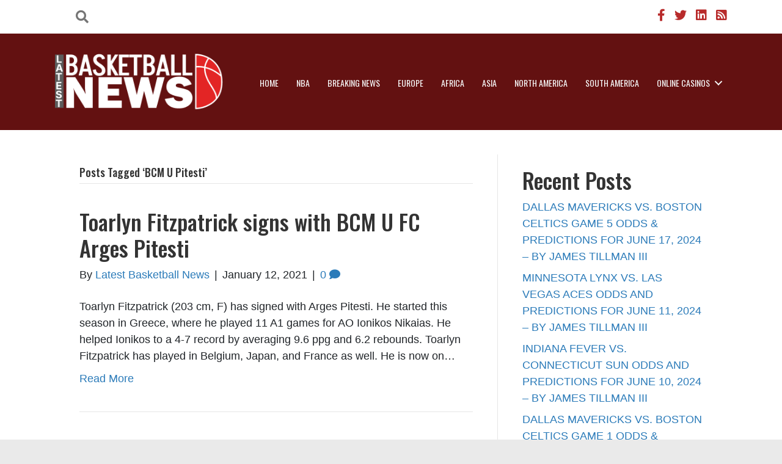

--- FILE ---
content_type: text/html; charset=UTF-8
request_url: https://www.latestbasketballnews.com/tag/bcm-u-pitesti/
body_size: 63415
content:
<!DOCTYPE html>
<html lang="en-US">
<head>
<meta charset="UTF-8" />
<meta name='viewport' content='width=device-width, initial-scale=1.0' />
<meta http-equiv='X-UA-Compatible' content='IE=edge' />
<link rel="profile" href="https://gmpg.org/xfn/11" />
<title>BCM U Pitesti &#8211; Latest Basketball News</title>
<meta name='robots' content='max-image-preview:large' />
<link rel='dns-prefetch' href='//fonts.googleapis.com' />
<link href='https://fonts.gstatic.com' crossorigin rel='preconnect' />
<link rel="alternate" type="application/rss+xml" title="Latest Basketball News &raquo; Feed" href="https://www.latestbasketballnews.com/feed/" />
<link rel="alternate" type="application/rss+xml" title="Latest Basketball News &raquo; Comments Feed" href="https://www.latestbasketballnews.com/comments/feed/" />
<link rel="alternate" type="application/rss+xml" title="Latest Basketball News &raquo; BCM U Pitesti Tag Feed" href="https://www.latestbasketballnews.com/tag/bcm-u-pitesti/feed/" />
<link rel="preload" href="https://www.latestbasketballnews.com/wp-content/plugins/bb-plugin/fonts/fontawesome/5.15.4/webfonts/fa-brands-400.woff2" as="font" type="font/woff2" crossorigin="anonymous">
<link rel="preload" href="https://www.latestbasketballnews.com/wp-content/plugins/bb-plugin/fonts/fontawesome/5.15.4/webfonts/fa-solid-900.woff2" as="font" type="font/woff2" crossorigin="anonymous">
<link rel="preload" href="https://www.latestbasketballnews.com/wp-content/plugins/bb-plugin/fonts/fontawesome/5.15.4/webfonts/fa-regular-400.woff2" as="font" type="font/woff2" crossorigin="anonymous">
<style id='wp-img-auto-sizes-contain-inline-css'>
img:is([sizes=auto i],[sizes^="auto," i]){contain-intrinsic-size:3000px 1500px}
/*# sourceURL=wp-img-auto-sizes-contain-inline-css */
</style>
<style id='wp-emoji-styles-inline-css'>

	img.wp-smiley, img.emoji {
		display: inline !important;
		border: none !important;
		box-shadow: none !important;
		height: 1em !important;
		width: 1em !important;
		margin: 0 0.07em !important;
		vertical-align: -0.1em !important;
		background: none !important;
		padding: 0 !important;
	}
/*# sourceURL=wp-emoji-styles-inline-css */
</style>
<style id='wp-block-library-inline-css'>
:root{--wp-block-synced-color:#7a00df;--wp-block-synced-color--rgb:122,0,223;--wp-bound-block-color:var(--wp-block-synced-color);--wp-editor-canvas-background:#ddd;--wp-admin-theme-color:#007cba;--wp-admin-theme-color--rgb:0,124,186;--wp-admin-theme-color-darker-10:#006ba1;--wp-admin-theme-color-darker-10--rgb:0,107,160.5;--wp-admin-theme-color-darker-20:#005a87;--wp-admin-theme-color-darker-20--rgb:0,90,135;--wp-admin-border-width-focus:2px}@media (min-resolution:192dpi){:root{--wp-admin-border-width-focus:1.5px}}.wp-element-button{cursor:pointer}:root .has-very-light-gray-background-color{background-color:#eee}:root .has-very-dark-gray-background-color{background-color:#313131}:root .has-very-light-gray-color{color:#eee}:root .has-very-dark-gray-color{color:#313131}:root .has-vivid-green-cyan-to-vivid-cyan-blue-gradient-background{background:linear-gradient(135deg,#00d084,#0693e3)}:root .has-purple-crush-gradient-background{background:linear-gradient(135deg,#34e2e4,#4721fb 50%,#ab1dfe)}:root .has-hazy-dawn-gradient-background{background:linear-gradient(135deg,#faaca8,#dad0ec)}:root .has-subdued-olive-gradient-background{background:linear-gradient(135deg,#fafae1,#67a671)}:root .has-atomic-cream-gradient-background{background:linear-gradient(135deg,#fdd79a,#004a59)}:root .has-nightshade-gradient-background{background:linear-gradient(135deg,#330968,#31cdcf)}:root .has-midnight-gradient-background{background:linear-gradient(135deg,#020381,#2874fc)}:root{--wp--preset--font-size--normal:16px;--wp--preset--font-size--huge:42px}.has-regular-font-size{font-size:1em}.has-larger-font-size{font-size:2.625em}.has-normal-font-size{font-size:var(--wp--preset--font-size--normal)}.has-huge-font-size{font-size:var(--wp--preset--font-size--huge)}.has-text-align-center{text-align:center}.has-text-align-left{text-align:left}.has-text-align-right{text-align:right}.has-fit-text{white-space:nowrap!important}#end-resizable-editor-section{display:none}.aligncenter{clear:both}.items-justified-left{justify-content:flex-start}.items-justified-center{justify-content:center}.items-justified-right{justify-content:flex-end}.items-justified-space-between{justify-content:space-between}.screen-reader-text{border:0;clip-path:inset(50%);height:1px;margin:-1px;overflow:hidden;padding:0;position:absolute;width:1px;word-wrap:normal!important}.screen-reader-text:focus{background-color:#ddd;clip-path:none;color:#444;display:block;font-size:1em;height:auto;left:5px;line-height:normal;padding:15px 23px 14px;text-decoration:none;top:5px;width:auto;z-index:100000}html :where(.has-border-color){border-style:solid}html :where([style*=border-top-color]){border-top-style:solid}html :where([style*=border-right-color]){border-right-style:solid}html :where([style*=border-bottom-color]){border-bottom-style:solid}html :where([style*=border-left-color]){border-left-style:solid}html :where([style*=border-width]){border-style:solid}html :where([style*=border-top-width]){border-top-style:solid}html :where([style*=border-right-width]){border-right-style:solid}html :where([style*=border-bottom-width]){border-bottom-style:solid}html :where([style*=border-left-width]){border-left-style:solid}html :where(img[class*=wp-image-]){height:auto;max-width:100%}:where(figure){margin:0 0 1em}html :where(.is-position-sticky){--wp-admin--admin-bar--position-offset:var(--wp-admin--admin-bar--height,0px)}@media screen and (max-width:600px){html :where(.is-position-sticky){--wp-admin--admin-bar--position-offset:0px}}

/*# sourceURL=wp-block-library-inline-css */
</style><style id='wp-block-heading-inline-css'>
h1:where(.wp-block-heading).has-background,h2:where(.wp-block-heading).has-background,h3:where(.wp-block-heading).has-background,h4:where(.wp-block-heading).has-background,h5:where(.wp-block-heading).has-background,h6:where(.wp-block-heading).has-background{padding:1.25em 2.375em}h1.has-text-align-left[style*=writing-mode]:where([style*=vertical-lr]),h1.has-text-align-right[style*=writing-mode]:where([style*=vertical-rl]),h2.has-text-align-left[style*=writing-mode]:where([style*=vertical-lr]),h2.has-text-align-right[style*=writing-mode]:where([style*=vertical-rl]),h3.has-text-align-left[style*=writing-mode]:where([style*=vertical-lr]),h3.has-text-align-right[style*=writing-mode]:where([style*=vertical-rl]),h4.has-text-align-left[style*=writing-mode]:where([style*=vertical-lr]),h4.has-text-align-right[style*=writing-mode]:where([style*=vertical-rl]),h5.has-text-align-left[style*=writing-mode]:where([style*=vertical-lr]),h5.has-text-align-right[style*=writing-mode]:where([style*=vertical-rl]),h6.has-text-align-left[style*=writing-mode]:where([style*=vertical-lr]),h6.has-text-align-right[style*=writing-mode]:where([style*=vertical-rl]){rotate:180deg}
/*# sourceURL=https://www.latestbasketballnews.com/wp-includes/blocks/heading/style.min.css */
</style>
<style id='wp-block-latest-posts-inline-css'>
.wp-block-latest-posts{box-sizing:border-box}.wp-block-latest-posts.alignleft{margin-right:2em}.wp-block-latest-posts.alignright{margin-left:2em}.wp-block-latest-posts.wp-block-latest-posts__list{list-style:none}.wp-block-latest-posts.wp-block-latest-posts__list li{clear:both;overflow-wrap:break-word}.wp-block-latest-posts.is-grid{display:flex;flex-wrap:wrap}.wp-block-latest-posts.is-grid li{margin:0 1.25em 1.25em 0;width:100%}@media (min-width:600px){.wp-block-latest-posts.columns-2 li{width:calc(50% - .625em)}.wp-block-latest-posts.columns-2 li:nth-child(2n){margin-right:0}.wp-block-latest-posts.columns-3 li{width:calc(33.33333% - .83333em)}.wp-block-latest-posts.columns-3 li:nth-child(3n){margin-right:0}.wp-block-latest-posts.columns-4 li{width:calc(25% - .9375em)}.wp-block-latest-posts.columns-4 li:nth-child(4n){margin-right:0}.wp-block-latest-posts.columns-5 li{width:calc(20% - 1em)}.wp-block-latest-posts.columns-5 li:nth-child(5n){margin-right:0}.wp-block-latest-posts.columns-6 li{width:calc(16.66667% - 1.04167em)}.wp-block-latest-posts.columns-6 li:nth-child(6n){margin-right:0}}:root :where(.wp-block-latest-posts.is-grid){padding:0}:root :where(.wp-block-latest-posts.wp-block-latest-posts__list){padding-left:0}.wp-block-latest-posts__post-author,.wp-block-latest-posts__post-date{display:block;font-size:.8125em}.wp-block-latest-posts__post-excerpt,.wp-block-latest-posts__post-full-content{margin-bottom:1em;margin-top:.5em}.wp-block-latest-posts__featured-image a{display:inline-block}.wp-block-latest-posts__featured-image img{height:auto;max-width:100%;width:auto}.wp-block-latest-posts__featured-image.alignleft{float:left;margin-right:1em}.wp-block-latest-posts__featured-image.alignright{float:right;margin-left:1em}.wp-block-latest-posts__featured-image.aligncenter{margin-bottom:1em;text-align:center}
/*# sourceURL=https://www.latestbasketballnews.com/wp-includes/blocks/latest-posts/style.min.css */
</style>
<style id='wp-block-group-inline-css'>
.wp-block-group{box-sizing:border-box}:where(.wp-block-group.wp-block-group-is-layout-constrained){position:relative}
/*# sourceURL=https://www.latestbasketballnews.com/wp-includes/blocks/group/style.min.css */
</style>
<style id='wp-block-group-theme-inline-css'>
:where(.wp-block-group.has-background){padding:1.25em 2.375em}
/*# sourceURL=https://www.latestbasketballnews.com/wp-includes/blocks/group/theme.min.css */
</style>
<style id='wp-block-paragraph-inline-css'>
.is-small-text{font-size:.875em}.is-regular-text{font-size:1em}.is-large-text{font-size:2.25em}.is-larger-text{font-size:3em}.has-drop-cap:not(:focus):first-letter{float:left;font-size:8.4em;font-style:normal;font-weight:100;line-height:.68;margin:.05em .1em 0 0;text-transform:uppercase}body.rtl .has-drop-cap:not(:focus):first-letter{float:none;margin-left:.1em}p.has-drop-cap.has-background{overflow:hidden}:root :where(p.has-background){padding:1.25em 2.375em}:where(p.has-text-color:not(.has-link-color)) a{color:inherit}p.has-text-align-left[style*="writing-mode:vertical-lr"],p.has-text-align-right[style*="writing-mode:vertical-rl"]{rotate:180deg}
/*# sourceURL=https://www.latestbasketballnews.com/wp-includes/blocks/paragraph/style.min.css */
</style>
<style id='global-styles-inline-css'>
:root{--wp--preset--aspect-ratio--square: 1;--wp--preset--aspect-ratio--4-3: 4/3;--wp--preset--aspect-ratio--3-4: 3/4;--wp--preset--aspect-ratio--3-2: 3/2;--wp--preset--aspect-ratio--2-3: 2/3;--wp--preset--aspect-ratio--16-9: 16/9;--wp--preset--aspect-ratio--9-16: 9/16;--wp--preset--color--black: #000000;--wp--preset--color--cyan-bluish-gray: #abb8c3;--wp--preset--color--white: #ffffff;--wp--preset--color--pale-pink: #f78da7;--wp--preset--color--vivid-red: #cf2e2e;--wp--preset--color--luminous-vivid-orange: #ff6900;--wp--preset--color--luminous-vivid-amber: #fcb900;--wp--preset--color--light-green-cyan: #7bdcb5;--wp--preset--color--vivid-green-cyan: #00d084;--wp--preset--color--pale-cyan-blue: #8ed1fc;--wp--preset--color--vivid-cyan-blue: #0693e3;--wp--preset--color--vivid-purple: #9b51e0;--wp--preset--color--fl-heading-text: #333333;--wp--preset--color--fl-body-bg: #eaeaea;--wp--preset--color--fl-body-text: #212529;--wp--preset--color--fl-accent: #2b7bb9;--wp--preset--color--fl-accent-hover: #2b7bb9;--wp--preset--color--fl-topbar-bg: #ffffff;--wp--preset--color--fl-topbar-text: #000000;--wp--preset--color--fl-topbar-link: #428bca;--wp--preset--color--fl-topbar-hover: #428bca;--wp--preset--color--fl-header-bg: #ffffff;--wp--preset--color--fl-header-text: #000000;--wp--preset--color--fl-header-link: #428bca;--wp--preset--color--fl-header-hover: #428bca;--wp--preset--color--fl-nav-bg: #ffffff;--wp--preset--color--fl-nav-link: #428bca;--wp--preset--color--fl-nav-hover: #428bca;--wp--preset--color--fl-content-bg: #ffffff;--wp--preset--color--fl-footer-widgets-bg: #ffffff;--wp--preset--color--fl-footer-widgets-text: #000000;--wp--preset--color--fl-footer-widgets-link: #428bca;--wp--preset--color--fl-footer-widgets-hover: #428bca;--wp--preset--color--fl-footer-bg: #ffffff;--wp--preset--color--fl-footer-text: #000000;--wp--preset--color--fl-footer-link: #428bca;--wp--preset--color--fl-footer-hover: #428bca;--wp--preset--gradient--vivid-cyan-blue-to-vivid-purple: linear-gradient(135deg,rgb(6,147,227) 0%,rgb(155,81,224) 100%);--wp--preset--gradient--light-green-cyan-to-vivid-green-cyan: linear-gradient(135deg,rgb(122,220,180) 0%,rgb(0,208,130) 100%);--wp--preset--gradient--luminous-vivid-amber-to-luminous-vivid-orange: linear-gradient(135deg,rgb(252,185,0) 0%,rgb(255,105,0) 100%);--wp--preset--gradient--luminous-vivid-orange-to-vivid-red: linear-gradient(135deg,rgb(255,105,0) 0%,rgb(207,46,46) 100%);--wp--preset--gradient--very-light-gray-to-cyan-bluish-gray: linear-gradient(135deg,rgb(238,238,238) 0%,rgb(169,184,195) 100%);--wp--preset--gradient--cool-to-warm-spectrum: linear-gradient(135deg,rgb(74,234,220) 0%,rgb(151,120,209) 20%,rgb(207,42,186) 40%,rgb(238,44,130) 60%,rgb(251,105,98) 80%,rgb(254,248,76) 100%);--wp--preset--gradient--blush-light-purple: linear-gradient(135deg,rgb(255,206,236) 0%,rgb(152,150,240) 100%);--wp--preset--gradient--blush-bordeaux: linear-gradient(135deg,rgb(254,205,165) 0%,rgb(254,45,45) 50%,rgb(107,0,62) 100%);--wp--preset--gradient--luminous-dusk: linear-gradient(135deg,rgb(255,203,112) 0%,rgb(199,81,192) 50%,rgb(65,88,208) 100%);--wp--preset--gradient--pale-ocean: linear-gradient(135deg,rgb(255,245,203) 0%,rgb(182,227,212) 50%,rgb(51,167,181) 100%);--wp--preset--gradient--electric-grass: linear-gradient(135deg,rgb(202,248,128) 0%,rgb(113,206,126) 100%);--wp--preset--gradient--midnight: linear-gradient(135deg,rgb(2,3,129) 0%,rgb(40,116,252) 100%);--wp--preset--font-size--small: 13px;--wp--preset--font-size--medium: 20px;--wp--preset--font-size--large: 36px;--wp--preset--font-size--x-large: 42px;--wp--preset--spacing--20: 0.44rem;--wp--preset--spacing--30: 0.67rem;--wp--preset--spacing--40: 1rem;--wp--preset--spacing--50: 1.5rem;--wp--preset--spacing--60: 2.25rem;--wp--preset--spacing--70: 3.38rem;--wp--preset--spacing--80: 5.06rem;--wp--preset--shadow--natural: 6px 6px 9px rgba(0, 0, 0, 0.2);--wp--preset--shadow--deep: 12px 12px 50px rgba(0, 0, 0, 0.4);--wp--preset--shadow--sharp: 6px 6px 0px rgba(0, 0, 0, 0.2);--wp--preset--shadow--outlined: 6px 6px 0px -3px rgb(255, 255, 255), 6px 6px rgb(0, 0, 0);--wp--preset--shadow--crisp: 6px 6px 0px rgb(0, 0, 0);}:where(.is-layout-flex){gap: 0.5em;}:where(.is-layout-grid){gap: 0.5em;}body .is-layout-flex{display: flex;}.is-layout-flex{flex-wrap: wrap;align-items: center;}.is-layout-flex > :is(*, div){margin: 0;}body .is-layout-grid{display: grid;}.is-layout-grid > :is(*, div){margin: 0;}:where(.wp-block-columns.is-layout-flex){gap: 2em;}:where(.wp-block-columns.is-layout-grid){gap: 2em;}:where(.wp-block-post-template.is-layout-flex){gap: 1.25em;}:where(.wp-block-post-template.is-layout-grid){gap: 1.25em;}.has-black-color{color: var(--wp--preset--color--black) !important;}.has-cyan-bluish-gray-color{color: var(--wp--preset--color--cyan-bluish-gray) !important;}.has-white-color{color: var(--wp--preset--color--white) !important;}.has-pale-pink-color{color: var(--wp--preset--color--pale-pink) !important;}.has-vivid-red-color{color: var(--wp--preset--color--vivid-red) !important;}.has-luminous-vivid-orange-color{color: var(--wp--preset--color--luminous-vivid-orange) !important;}.has-luminous-vivid-amber-color{color: var(--wp--preset--color--luminous-vivid-amber) !important;}.has-light-green-cyan-color{color: var(--wp--preset--color--light-green-cyan) !important;}.has-vivid-green-cyan-color{color: var(--wp--preset--color--vivid-green-cyan) !important;}.has-pale-cyan-blue-color{color: var(--wp--preset--color--pale-cyan-blue) !important;}.has-vivid-cyan-blue-color{color: var(--wp--preset--color--vivid-cyan-blue) !important;}.has-vivid-purple-color{color: var(--wp--preset--color--vivid-purple) !important;}.has-black-background-color{background-color: var(--wp--preset--color--black) !important;}.has-cyan-bluish-gray-background-color{background-color: var(--wp--preset--color--cyan-bluish-gray) !important;}.has-white-background-color{background-color: var(--wp--preset--color--white) !important;}.has-pale-pink-background-color{background-color: var(--wp--preset--color--pale-pink) !important;}.has-vivid-red-background-color{background-color: var(--wp--preset--color--vivid-red) !important;}.has-luminous-vivid-orange-background-color{background-color: var(--wp--preset--color--luminous-vivid-orange) !important;}.has-luminous-vivid-amber-background-color{background-color: var(--wp--preset--color--luminous-vivid-amber) !important;}.has-light-green-cyan-background-color{background-color: var(--wp--preset--color--light-green-cyan) !important;}.has-vivid-green-cyan-background-color{background-color: var(--wp--preset--color--vivid-green-cyan) !important;}.has-pale-cyan-blue-background-color{background-color: var(--wp--preset--color--pale-cyan-blue) !important;}.has-vivid-cyan-blue-background-color{background-color: var(--wp--preset--color--vivid-cyan-blue) !important;}.has-vivid-purple-background-color{background-color: var(--wp--preset--color--vivid-purple) !important;}.has-black-border-color{border-color: var(--wp--preset--color--black) !important;}.has-cyan-bluish-gray-border-color{border-color: var(--wp--preset--color--cyan-bluish-gray) !important;}.has-white-border-color{border-color: var(--wp--preset--color--white) !important;}.has-pale-pink-border-color{border-color: var(--wp--preset--color--pale-pink) !important;}.has-vivid-red-border-color{border-color: var(--wp--preset--color--vivid-red) !important;}.has-luminous-vivid-orange-border-color{border-color: var(--wp--preset--color--luminous-vivid-orange) !important;}.has-luminous-vivid-amber-border-color{border-color: var(--wp--preset--color--luminous-vivid-amber) !important;}.has-light-green-cyan-border-color{border-color: var(--wp--preset--color--light-green-cyan) !important;}.has-vivid-green-cyan-border-color{border-color: var(--wp--preset--color--vivid-green-cyan) !important;}.has-pale-cyan-blue-border-color{border-color: var(--wp--preset--color--pale-cyan-blue) !important;}.has-vivid-cyan-blue-border-color{border-color: var(--wp--preset--color--vivid-cyan-blue) !important;}.has-vivid-purple-border-color{border-color: var(--wp--preset--color--vivid-purple) !important;}.has-vivid-cyan-blue-to-vivid-purple-gradient-background{background: var(--wp--preset--gradient--vivid-cyan-blue-to-vivid-purple) !important;}.has-light-green-cyan-to-vivid-green-cyan-gradient-background{background: var(--wp--preset--gradient--light-green-cyan-to-vivid-green-cyan) !important;}.has-luminous-vivid-amber-to-luminous-vivid-orange-gradient-background{background: var(--wp--preset--gradient--luminous-vivid-amber-to-luminous-vivid-orange) !important;}.has-luminous-vivid-orange-to-vivid-red-gradient-background{background: var(--wp--preset--gradient--luminous-vivid-orange-to-vivid-red) !important;}.has-very-light-gray-to-cyan-bluish-gray-gradient-background{background: var(--wp--preset--gradient--very-light-gray-to-cyan-bluish-gray) !important;}.has-cool-to-warm-spectrum-gradient-background{background: var(--wp--preset--gradient--cool-to-warm-spectrum) !important;}.has-blush-light-purple-gradient-background{background: var(--wp--preset--gradient--blush-light-purple) !important;}.has-blush-bordeaux-gradient-background{background: var(--wp--preset--gradient--blush-bordeaux) !important;}.has-luminous-dusk-gradient-background{background: var(--wp--preset--gradient--luminous-dusk) !important;}.has-pale-ocean-gradient-background{background: var(--wp--preset--gradient--pale-ocean) !important;}.has-electric-grass-gradient-background{background: var(--wp--preset--gradient--electric-grass) !important;}.has-midnight-gradient-background{background: var(--wp--preset--gradient--midnight) !important;}.has-small-font-size{font-size: var(--wp--preset--font-size--small) !important;}.has-medium-font-size{font-size: var(--wp--preset--font-size--medium) !important;}.has-large-font-size{font-size: var(--wp--preset--font-size--large) !important;}.has-x-large-font-size{font-size: var(--wp--preset--font-size--x-large) !important;}
/*# sourceURL=global-styles-inline-css */
</style>

<style id='classic-theme-styles-inline-css'>
/*! This file is auto-generated */
.wp-block-button__link{color:#fff;background-color:#32373c;border-radius:9999px;box-shadow:none;text-decoration:none;padding:calc(.667em + 2px) calc(1.333em + 2px);font-size:1.125em}.wp-block-file__button{background:#32373c;color:#fff;text-decoration:none}
/*# sourceURL=/wp-includes/css/classic-themes.min.css */
</style>
<link rel='stylesheet' id='font-awesome-5-css' href='https://www.latestbasketballnews.com/wp-content/plugins/bb-plugin/fonts/fontawesome/5.15.4/css/all.min.css?ver=2.8.6.1' media='all' />
<link rel='stylesheet' id='jquery-magnificpopup-css' href='https://www.latestbasketballnews.com/wp-content/plugins/bb-plugin/css/jquery.magnificpopup.min.css?ver=2.8.6.1' media='all' />
<link rel='stylesheet' id='dashicons-css' href='https://www.latestbasketballnews.com/wp-includes/css/dashicons.min.css?ver=81ef8696a0dcf0b9a0375a917362b38a' media='all' />
<link rel='stylesheet' id='fl-builder-layout-bundle-aa192324b17d424d0753395170e72054-css' href='https://www.latestbasketballnews.com/wp-content/uploads/bb-plugin/cache/aa192324b17d424d0753395170e72054-layout-bundle.css?ver=2.8.6.1-1.4.11.2' media='all' />
<link rel='stylesheet' id='tablepress-default-css' href='https://www.latestbasketballnews.com/wp-content/plugins/tablepress/css/build/default.css?ver=3.0.3' media='all' />
<link rel='stylesheet' id='base-css' href='https://www.latestbasketballnews.com/wp-content/themes/bb-theme/css/base.min.css?ver=1.7.17.1' media='all' />
<link rel='stylesheet' id='fl-automator-skin-css' href='https://www.latestbasketballnews.com/wp-content/uploads/bb-theme/skin-67acc020d9452.css?ver=1.7.17.1' media='all' />
<link rel='stylesheet' id='fl-builder-google-fonts-b8adf4a9e2329b321595a6a586e9817f-css' href='//fonts.googleapis.com/css?family=Oswald%3A400%2C500&#038;ver=6.9' media='all' />
<script src="https://www.latestbasketballnews.com/wp-includes/js/jquery/jquery.min.js?ver=3.7.1" id="jquery-core-js"></script>
<script src="https://www.latestbasketballnews.com/wp-includes/js/jquery/jquery-migrate.min.js?ver=3.4.1" id="jquery-migrate-js"></script>
<link rel="https://api.w.org/" href="https://www.latestbasketballnews.com/wp-json/" /><link rel="alternate" title="JSON" type="application/json" href="https://www.latestbasketballnews.com/wp-json/wp/v2/tags/453" /><link rel="EditURI" type="application/rsd+xml" title="RSD" href="https://www.latestbasketballnews.com/xmlrpc.php?rsd" />
<link rel="icon" href="https://www.latestbasketballnews.com/wp-content/uploads/2023/05/latestbasketballnews-150x87.png" sizes="32x32" />
<link rel="icon" href="https://www.latestbasketballnews.com/wp-content/uploads/2023/05/latestbasketballnews.png" sizes="192x192" />
<link rel="apple-touch-icon" href="https://www.latestbasketballnews.com/wp-content/uploads/2023/05/latestbasketballnews.png" />
<meta name="msapplication-TileImage" content="https://www.latestbasketballnews.com/wp-content/uploads/2023/05/latestbasketballnews.png" />
<link rel="stylesheet" href="https://www.latestbasketballnews.com/wp-content/themes/lbn-child-theme/style.css" /></head>
<body data-rsssl=1 class="archive tag tag-bcm-u-pitesti tag-453 wp-theme-bb-theme wp-child-theme-lbn-child-theme fl-builder-2-8-6-1 fl-themer-1-4-11-2 fl-theme-1-7-17-1 fl-theme-builder-header fl-theme-builder-header-header fl-theme-builder-footer fl-theme-builder-footer-footer fl-framework-base fl-preset-default fl-full-width fl-search-active" itemscope="itemscope" itemtype="https://schema.org/WebPage">
<a aria-label="Skip to content" class="fl-screen-reader-text" href="#fl-main-content">Skip to content</a><div class="fl-page">
	<header class="fl-builder-content fl-builder-content-9 fl-builder-global-templates-locked" data-post-id="9" data-type="header" data-sticky="1" data-sticky-on="" data-sticky-breakpoint="medium" data-shrink="1" data-overlay="0" data-overlay-bg="transparent" data-shrink-image-height="50px" role="banner" itemscope="itemscope" itemtype="http://schema.org/WPHeader"><div class="fl-row fl-row-full-width fl-row-bg-color fl-node-rj6bnsdez728 fl-row-default-height fl-row-align-center" data-node="rj6bnsdez728">
	<div class="fl-row-content-wrap">
						<div class="fl-row-content fl-row-fixed-width fl-node-content">
		
<div class="fl-col-group fl-node-zvkut7r3byod fl-col-group-equal-height fl-col-group-align-center fl-col-group-custom-width" data-node="zvkut7r3byod">
			<div class="fl-col fl-node-acvrliexpb2m fl-col-bg-color fl-col-small fl-col-small-custom-width" data-node="acvrliexpb2m">
	<div class="fl-col-content fl-node-content"><div class="fl-module fl-module-search fl-node-h7gk19lwc45n" data-node="h7gk19lwc45n">
	<div class="fl-module-content fl-node-content">
		<div class="fl-search-form fl-search-form-button fl-search-button-fullscreen fl-search-button-center fl-search-form-width-full"
	>
	<div class="fl-search-form-wrap">
		<div class="fl-search-form-fields">
			<div class="fl-search-form-input-wrap">
				<form role="search" aria-label="Search form" method="get" action="https://www.latestbasketballnews.com/">
	<div class="fl-form-field">
		<input type="search" aria-label="Search input" class="fl-search-text" placeholder="" value="" name="s" />

				<div class="fl-search-loader-wrap">
			<div class="fl-search-loader">
				<svg class="spinner" viewBox="0 0 50 50">
					<circle class="path" cx="25" cy="25" r="20" fill="none" stroke-width="5"></circle>
				</svg>
			</div>
		</div>
			</div>
		<div class="fl-search-results-content"></div>
	</form>
			</div>
			<div class="fl-button-wrap fl-button-width-auto fl-button-center fl-button-has-icon">
			<a href="#" target="_self" class="fl-button">
					<i class="fl-button-icon fl-button-icon-before fas fa-search" aria-hidden="true"></i>
							</a>
</div>
		</div>
	</div>
</div>
	</div>
</div>
</div>
</div>
			<div class="fl-col fl-node-0a859cj16msr fl-col-bg-color fl-col-small-custom-width" data-node="0a859cj16msr">
	<div class="fl-col-content fl-node-content"><div class="fl-module fl-module-icon-group fl-node-uioknh9eq57s" data-node="uioknh9eq57s">
	<div class="fl-module-content fl-node-content">
		<div class="fl-icon-group">
	<span class="fl-icon">
								<a href="https://www.facebook.com/TheLatestBasketballNews/" target="_blank" rel="noopener" >
							<i class="fab fa-facebook-f" aria-hidden="true"></i>
						</a>
			</span>
		<span class="fl-icon">
								<a href="https://twitter.com/basketball4News" target="_blank" rel="noopener" >
							<i class="fab fa-twitter" aria-hidden="true"></i>
						</a>
			</span>
		<span class="fl-icon">
								<a href="https://www.linkedin.com/showcase/latest-basketball-news" target="_blank" rel="noopener" >
							<i class="fab fa-linkedin" aria-hidden="true"></i>
						</a>
			</span>
		<span class="fl-icon">
								<a href="https://www.latestbasketballnews.com/feed/" target="_blank" rel="noopener" >
							<i class="fas fa-rss-square" aria-hidden="true"></i>
						</a>
			</span>
	</div>
	</div>
</div>
</div>
</div>
	</div>
		</div>
	</div>
</div>
<div class="fl-row fl-row-full-width fl-row-bg-color fl-node-r3spbxy1awlm fl-row-default-height fl-row-align-center" data-node="r3spbxy1awlm">
	<div class="fl-row-content-wrap">
						<div class="fl-row-content fl-row-fixed-width fl-node-content">
		
<div class="fl-col-group fl-node-wfzr038sntb6 fl-col-group-equal-height fl-col-group-align-center fl-col-group-custom-width" data-node="wfzr038sntb6">
			<div class="fl-col fl-node-rsodk85nz7y1 fl-col-bg-color fl-col-small fl-col-small-custom-width" data-node="rsodk85nz7y1">
	<div class="fl-col-content fl-node-content"><div class="fl-module fl-module-photo fl-node-y25ks0cpu86l" data-node="y25ks0cpu86l">
	<div class="fl-module-content fl-node-content">
		<div class="fl-photo fl-photo-align-center" itemscope itemtype="https://schema.org/ImageObject">
	<div class="fl-photo-content fl-photo-img-png">
				<a href="/"  target="_self" itemprop="url">
				<img loading="lazy" decoding="async" width="303" height="125" class="fl-photo-img wp-image-11" src="https://new.latestbasketballnews.com/wp-content/uploads/2023/04/lbn-logo.png" alt="lbn-logo" itemprop="image" title="lbn-logo"  data-no-lazy="1" srcset="https://www.latestbasketballnews.com/wp-content/uploads/2023/04/lbn-logo.png 303w, https://www.latestbasketballnews.com/wp-content/uploads/2023/04/lbn-logo-300x124.png 300w" sizes="auto, (max-width: 303px) 100vw, 303px" />
				</a>
					</div>
	</div>
	</div>
</div>
</div>
</div>
			<div class="fl-col fl-node-f2zjhmpn6b0e fl-col-bg-color fl-col-small-custom-width" data-node="f2zjhmpn6b0e">
	<div class="fl-col-content fl-node-content"><div class="fl-module fl-module-menu fl-node-yowie7l358z4" data-node="yowie7l358z4">
	<div class="fl-module-content fl-node-content">
		<div class="fl-menu fl-menu-responsive-toggle-mobile">
	<button class="fl-menu-mobile-toggle hamburger" aria-label="Menu"><span class="fl-menu-icon svg-container"><svg version="1.1" class="hamburger-menu" xmlns="http://www.w3.org/2000/svg" xmlns:xlink="http://www.w3.org/1999/xlink" viewBox="0 0 512 512">
<rect class="fl-hamburger-menu-top" width="512" height="102"/>
<rect class="fl-hamburger-menu-middle" y="205" width="512" height="102"/>
<rect class="fl-hamburger-menu-bottom" y="410" width="512" height="102"/>
</svg>
</span></button>	<div class="fl-clear"></div>
	<nav aria-label="Menu" itemscope="itemscope" itemtype="https://schema.org/SiteNavigationElement"><ul id="menu-main-menu" class="menu fl-menu-horizontal fl-toggle-arrows"><li id="menu-item-104649" class="menu-item menu-item-type-custom menu-item-object-custom"><a href="/">Home</a></li><li id="menu-item-104673" class="menu-item menu-item-type-taxonomy menu-item-object-category"><a href="https://www.latestbasketballnews.com/category/nba/">NBA</a></li><li id="menu-item-104657" class="menu-item menu-item-type-taxonomy menu-item-object-category"><a href="https://www.latestbasketballnews.com/category/breaking-news/">Breaking News</a></li><li id="menu-item-104650" class="menu-item menu-item-type-taxonomy menu-item-object-category"><a href="https://www.latestbasketballnews.com/category/europe/">Europe</a></li><li id="menu-item-104660" class="menu-item menu-item-type-taxonomy menu-item-object-category"><a href="https://www.latestbasketballnews.com/category/africa/">Africa</a></li><li id="menu-item-104659" class="menu-item menu-item-type-taxonomy menu-item-object-category"><a href="https://www.latestbasketballnews.com/category/asia/">Asia</a></li><li id="menu-item-104662" class="menu-item menu-item-type-taxonomy menu-item-object-category"><a href="https://www.latestbasketballnews.com/category/north-america/">North America</a></li><li id="menu-item-104663" class="menu-item menu-item-type-taxonomy menu-item-object-category"><a href="https://www.latestbasketballnews.com/category/south-america/">South America</a></li><li id="menu-item-121377" class="menu-item menu-item-type-taxonomy menu-item-object-category menu-item-has-children fl-has-submenu"><div class="fl-has-submenu-container"><a href="https://www.latestbasketballnews.com/category/europe/">Online Casinos</a><span class="fl-menu-toggle"></span></div><ul class="sub-menu">	<li id="menu-item-121373" class="menu-item menu-item-type-post_type menu-item-object-page"><a href="https://www.latestbasketballnews.com/online-casinos/west-virginia/">WV Online Casinos</a></li>	<li id="menu-item-121374" class="menu-item menu-item-type-post_type menu-item-object-page"><a href="https://www.latestbasketballnews.com/online-casinos/pennsylvania/">PA Online Casinos</a></li>	<li id="menu-item-121375" class="menu-item menu-item-type-post_type menu-item-object-page"><a href="https://www.latestbasketballnews.com/online-casinos/new-jersey/">NJ Online Casinos</a></li>	<li id="menu-item-121376" class="menu-item menu-item-type-post_type menu-item-object-page"><a href="https://www.latestbasketballnews.com/online-casinos/michigan/">MI Online Casinos</a></li></ul></li></ul></nav></div>
	</div>
</div>
</div>
</div>
	</div>
		</div>
	</div>
</div>
</header>	<div id="fl-main-content" class="fl-page-content" itemprop="mainContentOfPage" role="main">

		
<div class="fl-archive container">
	<div class="row">

		
		<div class="fl-content fl-content-left col-md-8" itemscope="itemscope" itemtype="https://schema.org/Blog">

			<header class="fl-archive-header" role="banner">
	<h1 class="fl-archive-title">Posts Tagged &#8216;BCM U Pitesti&#8217;</h1>
</header>

			
									<article class="fl-post post-96383 post type-post status-publish format-standard hentry category-europe category-player-movement category-romania tag-bcm-u-pitesti" id="fl-post-96383" itemscope="itemscope" itemtype="https://schema.org/BlogPosting">

	
	<header class="fl-post-header">
		<h2 class="fl-post-title" itemprop="headline">
			<a href="https://www.latestbasketballnews.com/toarlyn-fitzpatrick-signs-with-bcm-u-fc-arges-pitesti/" rel="bookmark" title="Toarlyn Fitzpatrick signs with BCM U FC Arges Pitesti">Toarlyn Fitzpatrick signs with BCM U FC Arges Pitesti</a>
					</h2>
		<div class="fl-post-meta fl-post-meta-top"><span class="fl-post-author">By <a href="https://www.latestbasketballnews.com/author/latest-basketball-news/"><span>Latest Basketball News</span></a></span><span class="fl-sep"> | </span><span class="fl-post-date">January 12, 2021</span><span class="fl-sep"> | </span><span class="fl-comments-popup-link"><a href="https://www.latestbasketballnews.com/toarlyn-fitzpatrick-signs-with-bcm-u-fc-arges-pitesti/#respond" tabindex="-1" aria-hidden="true"><span aria-label="Comments: 0">0 <i aria-hidden="true" class="fas fa-comment"></i></span></a></span></div><meta itemscope itemprop="mainEntityOfPage" itemtype="https://schema.org/WebPage" itemid="https://www.latestbasketballnews.com/toarlyn-fitzpatrick-signs-with-bcm-u-fc-arges-pitesti/" content="Toarlyn Fitzpatrick signs with BCM U FC Arges Pitesti" /><meta itemprop="datePublished" content="2021-01-12" /><meta itemprop="dateModified" content="2021-01-12" /><div itemprop="publisher" itemscope itemtype="https://schema.org/Organization"><meta itemprop="name" content="Latest Basketball News"></div><div itemscope itemprop="author" itemtype="https://schema.org/Person"><meta itemprop="url" content="https://www.latestbasketballnews.com/author/latest-basketball-news/" /><meta itemprop="name" content="Latest Basketball News" /></div><div itemprop="interactionStatistic" itemscope itemtype="https://schema.org/InteractionCounter"><meta itemprop="interactionType" content="https://schema.org/CommentAction" /><meta itemprop="userInteractionCount" content="0" /></div>	</header><!-- .fl-post-header -->

			<div class="fl-post-content clearfix" itemprop="text">
		<p>Toarlyn Fitzpatrick (203 cm, F) has signed with Arges Pitesti. He started this season in Greece, where he played 11 A1 games for AO Ionikos Nikaias. He helped Ionikos to a 4-7 record by averaging 9.6 ppg and 6.2 rebounds. Toarlyn Fitzpatrick has played in Belgium, Japan, and France as well. He is now on&hellip;</p>
<a class="fl-post-more-link" href="https://www.latestbasketballnews.com/toarlyn-fitzpatrick-signs-with-bcm-u-fc-arges-pitesti/">Read More</a>	</div><!-- .fl-post-content -->

			
</article>
<!-- .fl-post -->
									<article class="fl-post post-75896 post type-post status-publish format-standard hentry category-europe category-finland category-player-movement category-romania category-transactions tag-bcm-u-pitesti" id="fl-post-75896" itemscope="itemscope" itemtype="https://schema.org/BlogPosting">

	
	<header class="fl-post-header">
		<h2 class="fl-post-title" itemprop="headline">
			<a href="https://www.latestbasketballnews.com/matti-nuutinen-added-pitesti/" rel="bookmark" title="Matti Nuutinen added by Pitesti">Matti Nuutinen added by Pitesti</a>
					</h2>
		<div class="fl-post-meta fl-post-meta-top"><span class="fl-post-author">By <a href="https://www.latestbasketballnews.com/author/latest-basketball-news/"><span>Latest Basketball News</span></a></span><span class="fl-sep"> | </span><span class="fl-post-date">August 16, 2017</span><span class="fl-sep"> | </span><span class="fl-comments-popup-link"><a href="https://www.latestbasketballnews.com/matti-nuutinen-added-pitesti/#respond" tabindex="-1" aria-hidden="true"><span aria-label="Comments: 0">0 <i aria-hidden="true" class="fas fa-comment"></i></span></a></span></div><meta itemscope itemprop="mainEntityOfPage" itemtype="https://schema.org/WebPage" itemid="https://www.latestbasketballnews.com/matti-nuutinen-added-pitesti/" content="Matti Nuutinen added by Pitesti" /><meta itemprop="datePublished" content="2017-08-16" /><meta itemprop="dateModified" content="2017-08-16" /><div itemprop="publisher" itemscope itemtype="https://schema.org/Organization"><meta itemprop="name" content="Latest Basketball News"></div><div itemscope itemprop="author" itemtype="https://schema.org/Person"><meta itemprop="url" content="https://www.latestbasketballnews.com/author/latest-basketball-news/" /><meta itemprop="name" content="Latest Basketball News" /></div><div itemprop="interactionStatistic" itemscope itemtype="https://schema.org/InteractionCounter"><meta itemprop="interactionType" content="https://schema.org/CommentAction" /><meta itemprop="userInteractionCount" content="0" /></div>	</header><!-- .fl-post-header -->

			<div class="fl-post-content clearfix" itemprop="text">
		<p>Matti Nuutinen (202 cm) is a recent addition to the roster of BCM U Pitesti (Romania-Liga Nationala) for the upcoming 2017-18 season. Matti is a 27-year-old Finnish player who has been with the Finnish National Team since 2012. In 2016-17 Nuutinen lent his talents to Chorale de Roanne (France-Pro B). He logged a total of&hellip;</p>
<a class="fl-post-more-link" href="https://www.latestbasketballnews.com/matti-nuutinen-added-pitesti/">Read More</a>	</div><!-- .fl-post-content -->

			
</article>
<!-- .fl-post -->
									<article class="fl-post post-61863 post type-post status-publish format-standard hentry category-bulgaria category-europe category-player-movement category-romania category-transactions tag-bcm-u-pitesti" id="fl-post-61863" itemscope="itemscope" itemtype="https://schema.org/BlogPosting">

	
	<header class="fl-post-header">
		<h2 class="fl-post-title" itemprop="headline">
			<a href="https://www.latestbasketballnews.com/pavel-marinov-added-by-pitesti/" rel="bookmark" title="Pavel Marinov added by Pitesti">Pavel Marinov added by Pitesti</a>
					</h2>
		<div class="fl-post-meta fl-post-meta-top"><span class="fl-post-author">By <a href="https://www.latestbasketballnews.com/author/latest-basketball-news/"><span>Latest Basketball News</span></a></span><span class="fl-sep"> | </span><span class="fl-post-date">July 6, 2016</span><span class="fl-sep"> | </span><span class="fl-comments-popup-link"><a href="https://www.latestbasketballnews.com/pavel-marinov-added-by-pitesti/#respond" tabindex="-1" aria-hidden="true"><span aria-label="Comments: 0">0 <i aria-hidden="true" class="fas fa-comment"></i></span></a></span></div><meta itemscope itemprop="mainEntityOfPage" itemtype="https://schema.org/WebPage" itemid="https://www.latestbasketballnews.com/pavel-marinov-added-by-pitesti/" content="Pavel Marinov added by Pitesti" /><meta itemprop="datePublished" content="2016-07-06" /><meta itemprop="dateModified" content="2016-07-06" /><div itemprop="publisher" itemscope itemtype="https://schema.org/Organization"><meta itemprop="name" content="Latest Basketball News"></div><div itemscope itemprop="author" itemtype="https://schema.org/Person"><meta itemprop="url" content="https://www.latestbasketballnews.com/author/latest-basketball-news/" /><meta itemprop="name" content="Latest Basketball News" /></div><div itemprop="interactionStatistic" itemscope itemtype="https://schema.org/InteractionCounter"><meta itemprop="interactionType" content="https://schema.org/CommentAction" /><meta itemprop="userInteractionCount" content="0" /></div>	</header><!-- .fl-post-header -->

			<div class="fl-post-content clearfix" itemprop="text">
		<p>BCM U Pitesti of Romania&#8217;s Liga Nationala has signed Bulgarian player Pavel Marinov (199 cm) for the upcoming 2016-17 season. This isn&#8217;t the first time around the Romanian block for Marinov. In fact, in 2015-16 he played for CS Dinamo Bucuresti (Romania-Liga Nationala). In 36 games Pavel recorded averages of 12.3 ppg and 4.3 rpg.&hellip;</p>
<a class="fl-post-more-link" href="https://www.latestbasketballnews.com/pavel-marinov-added-by-pitesti/">Read More</a>	</div><!-- .fl-post-content -->

			
</article>
<!-- .fl-post -->
									<article class="fl-post post-56309 post type-post status-publish format-standard hentry category-europe category-player-movement category-romania category-transactions tag-bcm-u-pitesti tag-ronald-ross" id="fl-post-56309" itemscope="itemscope" itemtype="https://schema.org/BlogPosting">

	
	<header class="fl-post-header">
		<h2 class="fl-post-title" itemprop="headline">
			<a href="https://www.latestbasketballnews.com/ronald-ross-extends-pitesti/" rel="bookmark" title="Ronald Ross extends with Pitesti">Ronald Ross extends with Pitesti</a>
					</h2>
		<div class="fl-post-meta fl-post-meta-top"><span class="fl-post-author">By <a href="https://www.latestbasketballnews.com/author/latest-basketball-news/"><span>Latest Basketball News</span></a></span><span class="fl-sep"> | </span><span class="fl-post-date">July 20, 2015</span><span class="fl-sep"> | </span><span class="fl-comments-popup-link"><a href="https://www.latestbasketballnews.com/ronald-ross-extends-pitesti/#respond" tabindex="-1" aria-hidden="true"><span aria-label="Comments: 0">0 <i aria-hidden="true" class="fas fa-comment"></i></span></a></span></div><meta itemscope itemprop="mainEntityOfPage" itemtype="https://schema.org/WebPage" itemid="https://www.latestbasketballnews.com/ronald-ross-extends-pitesti/" content="Ronald Ross extends with Pitesti" /><meta itemprop="datePublished" content="2015-07-20" /><meta itemprop="dateModified" content="2015-07-20" /><div itemprop="publisher" itemscope itemtype="https://schema.org/Organization"><meta itemprop="name" content="Latest Basketball News"></div><div itemscope itemprop="author" itemtype="https://schema.org/Person"><meta itemprop="url" content="https://www.latestbasketballnews.com/author/latest-basketball-news/" /><meta itemprop="name" content="Latest Basketball News" /></div><div itemprop="interactionStatistic" itemscope itemtype="https://schema.org/InteractionCounter"><meta itemprop="interactionType" content="https://schema.org/CommentAction" /><meta itemprop="userInteractionCount" content="0" /></div>	</header><!-- .fl-post-header -->

			<div class="fl-post-content clearfix" itemprop="text">
		<p>BCM U Pitesti (Romania-Liga Nationala) has decided to bring back Ronald Ross (188 cm, Texas Tech&#8217;05) for the upcoming 2015/16 season. Ross played part of the 2014/15 season for the Romanian club. He played 27 games for them and posted averages of 20.4 ppg and 5.1 apg. In April 2015 Ronald headed to France to&hellip;</p>
<a class="fl-post-more-link" href="https://www.latestbasketballnews.com/ronald-ross-extends-pitesti/">Read More</a>	</div><!-- .fl-post-content -->

			
</article>
<!-- .fl-post -->
									<article class="fl-post post-38690 post type-post status-publish format-standard hentry category-europe category-game-center category-lead category-recaps category-romania tag-bcm-u-pitesti tag-cs-energia-rovinari-targu-jiu tag-steaua-csm tag-timba-timisoara" id="fl-post-38690" itemscope="itemscope" itemtype="https://schema.org/BlogPosting">

	
	<header class="fl-post-header">
		<h2 class="fl-post-title" itemprop="headline">
			<a href="https://www.latestbasketballnews.com/romania-steaua-csm-suffers-first-loss/" rel="bookmark" title="Romania &#8211; Steaua CSM suffers first loss">Romania &#8211; Steaua CSM suffers first loss</a>
					</h2>
		<div class="fl-post-meta fl-post-meta-top"><span class="fl-post-author">By <a href="https://www.latestbasketballnews.com/author/staffan/"><span>CJ Clarkson</span></a></span><span class="fl-sep"> | </span><span class="fl-post-date">October 22, 2013</span><span class="fl-sep"> | </span><span class="fl-comments-popup-link"><a href="https://www.latestbasketballnews.com/romania-steaua-csm-suffers-first-loss/#respond" tabindex="-1" aria-hidden="true"><span aria-label="Comments: 0">0 <i aria-hidden="true" class="fas fa-comment"></i></span></a></span></div><meta itemscope itemprop="mainEntityOfPage" itemtype="https://schema.org/WebPage" itemid="https://www.latestbasketballnews.com/romania-steaua-csm-suffers-first-loss/" content="Romania &#8211; Steaua CSM suffers first loss" /><meta itemprop="datePublished" content="2013-10-22" /><meta itemprop="dateModified" content="2013-10-22" /><div itemprop="publisher" itemscope itemtype="https://schema.org/Organization"><meta itemprop="name" content="Latest Basketball News"></div><div itemscope itemprop="author" itemtype="https://schema.org/Person"><meta itemprop="url" content="https://www.latestbasketballnews.com/author/staffan/" /><meta itemprop="name" content="CJ Clarkson" /></div><div itemprop="interactionStatistic" itemscope itemtype="https://schema.org/InteractionCounter"><meta itemprop="interactionType" content="https://schema.org/CommentAction" /><meta itemprop="userInteractionCount" content="0" /></div>	</header><!-- .fl-post-header -->

			<div class="fl-post-content clearfix" itemprop="text">
		<p>Romania &#8211; After four rounds in the preliminaries of the regular season at Romania’s Liga Nationala. Five teams stand tall, but none are unscathed as they have identical 3-1 records. The latest team to suffer its first loss was Steaua CSM, which now joins Oradea, Craiova, Ploiesti and CSU Sibiu in that upper pack. Expect&hellip;</p>
<a class="fl-post-more-link" href="https://www.latestbasketballnews.com/romania-steaua-csm-suffers-first-loss/">Read More</a>	</div><!-- .fl-post-content -->

			
</article>
<!-- .fl-post -->
									<article class="fl-post post-36231 post type-post status-publish format-standard hentry category-europe category-player-movement category-romania category-transactions tag-bcm-u-pitesti" id="fl-post-36231" itemscope="itemscope" itemtype="https://schema.org/BlogPosting">

	
	<header class="fl-post-header">
		<h2 class="fl-post-title" itemprop="headline">
			<a href="https://www.latestbasketballnews.com/lamonte-ulmer-signs-bcm-u-pitesti/" rel="bookmark" title="Lamonte Ulmer signs with BCM U Pitesti">Lamonte Ulmer signs with BCM U Pitesti</a>
					</h2>
		<div class="fl-post-meta fl-post-meta-top"><span class="fl-post-author">By <a href="https://www.latestbasketballnews.com/author/latest-basketball-news/"><span>Latest Basketball News</span></a></span><span class="fl-sep"> | </span><span class="fl-post-date">August 26, 2013</span><span class="fl-sep"> | </span><span class="fl-comments-popup-link"><a href="https://www.latestbasketballnews.com/lamonte-ulmer-signs-bcm-u-pitesti/#comments" tabindex="-1" aria-hidden="true"><span aria-label="Comments: 1">1 <i aria-hidden="true" class="fas fa-comment"></i></span></a></span></div><meta itemscope itemprop="mainEntityOfPage" itemtype="https://schema.org/WebPage" itemid="https://www.latestbasketballnews.com/lamonte-ulmer-signs-bcm-u-pitesti/" content="Lamonte Ulmer signs with BCM U Pitesti" /><meta itemprop="datePublished" content="2013-08-26" /><meta itemprop="dateModified" content="2013-08-26" /><div itemprop="publisher" itemscope itemtype="https://schema.org/Organization"><meta itemprop="name" content="Latest Basketball News"></div><div itemscope itemprop="author" itemtype="https://schema.org/Person"><meta itemprop="url" content="https://www.latestbasketballnews.com/author/latest-basketball-news/" /><meta itemprop="name" content="Latest Basketball News" /></div><div itemprop="interactionStatistic" itemscope itemtype="https://schema.org/InteractionCounter"><meta itemprop="interactionType" content="https://schema.org/CommentAction" /><meta itemprop="userInteractionCount" content="1" /></div>	</header><!-- .fl-post-header -->

			<div class="fl-post-content clearfix" itemprop="text">
		<p>Lamonte Ulmer (198 cm, Rhode Island’10) will be joining BCM U Pitesti from Romania’s Liga Nationala this 2013-14 season. The 26-year-old product of Rhode Island spent the 2012-13 season playing in Finland for Pyrinto Tampere. He played in six games in the EuroChallenge for them and averaged 16.7 ppg and 6.5 rpg. Ulmer was also&hellip;</p>
<a class="fl-post-more-link" href="https://www.latestbasketballnews.com/lamonte-ulmer-signs-bcm-u-pitesti/">Read More</a>	</div><!-- .fl-post-content -->

			
</article>
<!-- .fl-post -->
				
				
			
		</div>

		<div class="fl-sidebar  fl-sidebar-right fl-sidebar-display-desktop col-md-4" itemscope="itemscope" itemtype="https://schema.org/WPSideBar">
		<aside id="block-3" class="fl-widget widget_block">
<div class="wp-block-group"><div class="wp-block-group__inner-container is-layout-flow wp-block-group-is-layout-flow">
<h2 class="wp-block-heading">Recent Posts</h2>


<ul class="wp-block-latest-posts__list wp-block-latest-posts"><li><a class="wp-block-latest-posts__post-title" href="https://www.latestbasketballnews.com/dallas-mavericks-vs-boston-celtics-game-5-odds-predictions-for-june-17-2024-by-james-tillman-iii/">DALLAS MAVERICKS VS. BOSTON CELTICS GAME 5 ODDS &#038; PREDICTIONS FOR JUNE 17, 2024 – BY JAMES TILLMAN III </a></li>
<li><a class="wp-block-latest-posts__post-title" href="https://www.latestbasketballnews.com/minnesota-lynx-vs-las-vegas-aces-odds-and-predictions-for-june-11-2024-by-james-tillman-iii/">MINNESOTA LYNX VS. LAS VEGAS ACES ODDS AND PREDICTIONS FOR JUNE 11, 2024 – BY JAMES TILLMAN III</a></li>
<li><a class="wp-block-latest-posts__post-title" href="https://www.latestbasketballnews.com/indiana-fever-vs-connecticut-sun-odds-and-predictions-for-june-10-2024/">INDIANA FEVER VS. CONNECTICUT SUN ODDS AND PREDICTIONS FOR JUNE 10, 2024 – BY JAMES TILLMAN III</a></li>
<li><a class="wp-block-latest-posts__post-title" href="https://www.latestbasketballnews.com/dallas-mavericks-vs-boston-celtics-game-1-odds-predictions-for-june-6-2024/">DALLAS MAVERICKS VS. BOSTON CELTICS GAME 1 ODDS &#038; PREDICTIONS FOR JUNE 6, 2024 </a></li>
<li><a class="wp-block-latest-posts__post-title" href="https://www.latestbasketballnews.com/new-york-liberty-vs-chicago-sky-odds-and-predictions-for-june-4-2024/">NEW YORK LIBERTY VS. CHICAGO SKY ODDS AND PREDICTIONS FOR JUNE 4, 2024</a></li>
</ul></div></div>
</aside>	</div>

	</div>
</div>


	</div><!-- .fl-page-content -->
	<footer class="fl-builder-content fl-builder-content-16 fl-builder-global-templates-locked" data-post-id="16" data-type="footer" itemscope="itemscope" itemtype="http://schema.org/WPFooter"><div class="fl-row fl-row-full-width fl-row-bg-color fl-node-gdmcswox4p3q fl-row-default-height fl-row-align-center" data-node="gdmcswox4p3q">
	<div class="fl-row-content-wrap">
						<div class="fl-row-content fl-row-fixed-width fl-node-content">
		
<div class="fl-col-group fl-node-rfjlesck39g6" data-node="rfjlesck39g6">
			<div class="fl-col fl-node-91eszit4b56w fl-col-bg-color fl-col-small" data-node="91eszit4b56w">
	<div class="fl-col-content fl-node-content"><div class="fl-module fl-module-photo fl-node-um4pqgosh5te" data-node="um4pqgosh5te">
	<div class="fl-module-content fl-node-content">
		<div class="fl-photo fl-photo-align-left" itemscope itemtype="https://schema.org/ImageObject">
	<div class="fl-photo-content fl-photo-img-png">
				<img loading="lazy" decoding="async" width="300" height="124" class="fl-photo-img wp-image-11" src="https://new.latestbasketballnews.com/wp-content/uploads/2023/04/lbn-logo-300x124.png" alt="lbn-logo" itemprop="image" title="lbn-logo" srcset="https://www.latestbasketballnews.com/wp-content/uploads/2023/04/lbn-logo-300x124.png 300w, https://www.latestbasketballnews.com/wp-content/uploads/2023/04/lbn-logo.png 303w" sizes="auto, (max-width: 300px) 100vw, 300px" />
					</div>
	</div>
	</div>
</div>
<div class="fl-module fl-module-rich-text fl-node-pzcg28x5oab0" data-node="pzcg28x5oab0">
	<div class="fl-module-content fl-node-content">
		<div class="fl-rich-text">
	<p>© 2025 Latest Basketball News. All Rights Reserved.</p>
</div>
	</div>
</div>
</div>
</div>
			<div class="fl-col fl-node-na1slku3yvcr fl-col-bg-color fl-col-small" data-node="na1slku3yvcr">
	<div class="fl-col-content fl-node-content"><div class="fl-module fl-module-heading fl-node-iay5140nt39u" data-node="iay5140nt39u">
	<div class="fl-module-content fl-node-content">
		<h3 class="fl-heading">
		<span class="fl-heading-text">Get In Touch!</span>
	</h3>
	</div>
</div>
<div class="fl-module fl-module-icon fl-node-v74szcgkei0p" data-node="v74szcgkei0p">
	<div class="fl-module-content fl-node-content">
		<div class="fl-icon-wrap">
	<span class="fl-icon">
								<a href="http://new.latestbasketballnews.com/contact/" target="_self"  tabindex="-1" aria-hidden="true" aria-labelledby="fl-icon-text-v74szcgkei0p">
							<i class="dashicons dashicons-before dashicons-email" aria-hidden="true"></i>
						</a>
			</span>
			<div id="fl-icon-text-v74szcgkei0p" class="fl-icon-text">
						<a href="http://new.latestbasketballnews.com/contact/" target="_self"  class="fl-icon-text-link fl-icon-text-wrap">
						<p>Contact us</p>						</a>
					</div>
	</div>
	</div>
</div>
<div class="fl-module fl-module-icon fl-node-9vz6ufxwag4e" data-node="9vz6ufxwag4e">
	<div class="fl-module-content fl-node-content">
		<div class="fl-icon-wrap">
	<span class="fl-icon">
								<a href="http://new.latestbasketballnews.com/write-for-us/" target="_self"  tabindex="-1" aria-hidden="true" aria-labelledby="fl-icon-text-9vz6ufxwag4e">
							<i class="fas fa-pencil-alt" aria-hidden="true"></i>
						</a>
			</span>
			<div id="fl-icon-text-9vz6ufxwag4e" class="fl-icon-text">
						<a href="http://new.latestbasketballnews.com/write-for-us/" target="_self"  class="fl-icon-text-link fl-icon-text-wrap">
						<p>Write for us</p>						</a>
					</div>
	</div>
	</div>
</div>
<div class="fl-module fl-module-icon fl-node-lf8a5got7396" data-node="lf8a5got7396">
	<div class="fl-module-content fl-node-content">
		<div class="fl-icon-wrap">
	<span class="fl-icon">
								<a href="#" target="_self"  tabindex="-1" aria-hidden="true" aria-labelledby="fl-icon-text-lf8a5got7396">
							<i class="far fa-newspaper" aria-hidden="true"></i>
						</a>
			</span>
			<div id="fl-icon-text-lf8a5got7396" class="fl-icon-text">
						<a href="#" target="_self"  class="fl-icon-text-link fl-icon-text-wrap">
						<p>Send us news tips</p>						</a>
					</div>
	</div>
	</div>
</div>
</div>
</div>
			<div class="fl-col fl-node-vs6314a2kp0h fl-col-bg-color fl-col-small" data-node="vs6314a2kp0h">
	<div class="fl-col-content fl-node-content"><div class="fl-module fl-module-heading fl-node-0w4br3cg6lfq" data-node="0w4br3cg6lfq">
	<div class="fl-module-content fl-node-content">
		<h3 class="fl-heading">
		<span class="fl-heading-text">Additional Resources</span>
	</h3>
	</div>
</div>
<div class="fl-module fl-module-rich-text fl-node-kicm5sbryx96" data-node="kicm5sbryx96">
	<div class="fl-module-content fl-node-content">
		<div class="fl-rich-text">
	<p><a href="/terms-of-use/">Terms of Use</a></p>
<p><a href="/privacy-policy/">Privacy Policy</a></p>
</div>
	</div>
</div>
</div>
</div>
	</div>
		</div>
	</div>
</div>
<div class="fl-row fl-row-full-width fl-row-bg-color fl-node-96ameu5fr3c4 fl-row-default-height fl-row-align-center" data-node="96ameu5fr3c4">
	<div class="fl-row-content-wrap">
						<div class="fl-row-content fl-row-full-width fl-node-content">
		
<div class="fl-col-group fl-node-bgmetpyrs034" data-node="bgmetpyrs034">
			<div class="fl-col fl-node-2r6xzpvo4mbt fl-col-bg-color" data-node="2r6xzpvo4mbt">
	<div class="fl-col-content fl-node-content"><div class="fl-module fl-module-rich-text fl-node-ztnyg9j47b1q" data-node="ztnyg9j47b1q">
	<div class="fl-module-content fl-node-content">
		<div class="fl-rich-text">
	<p>Gambling addiction is an issue we take very seriously. For immediate help, call 1-800-GAMBLER to speak to someone 24/7.</p>
<p>This website is operated by MediaTroopers Inc, registered, and licensed with the West Virginia Lottery (License no. IGR-0011). Reproduction of this website, in whole or in part, is strictly prohibited. The offers and services featured in this website are applicable solely for players located in West Virginia and over the age of 21. There might be additional restrictions concerning the aforesaid services such as territory and residence limitations, we take no responsibility in enforcing such limitations and we recommend that you review the applicable restrictions for said providers. All offers might be subject to additional terms or restrictions as determined by our partners which we are not responsible for, and we recommend that you review our partners’ term of use.</p>
<p>MediaTroopers Inc has no intention that any of the information it provides is used for illegal purposes. It is your own personal responsibility to make sure that all age and other relevant requirements are adhered to before registering with a casino operator. By continuing to use this website you agree to our terms and conditions. Due to the varying legal status of online gambling in different jurisdictions, visitors should ensure they have sought legal counsel before proceeding to a casino operator. Please also be aware that MediaTroopers Inc operates independently and as such is not controlled by any casino or gambling operator.</p>
<p>Gambling problem? Call 1-800-GAMBLER.</p>
<p>21+. West Virginia only! For full terms and conditions, please refer to the terms and conditions found on the websites of our affiliated partners. Withdrawal conditions based on play-through requirements may apply. Eligibility restrictions apply.</p>
</div>
	</div>
</div>
</div>
</div>
	</div>
		</div>
	</div>
</div>
</footer>	</div><!-- .fl-page -->
<script type="speculationrules">
{"prefetch":[{"source":"document","where":{"and":[{"href_matches":"/*"},{"not":{"href_matches":["/wp-*.php","/wp-admin/*","/wp-content/uploads/*","/wp-content/*","/wp-content/plugins/*","/wp-content/themes/lbn-child-theme/*","/wp-content/themes/bb-theme/*","/*\\?(.+)"]}},{"not":{"selector_matches":"a[rel~=\"nofollow\"]"}},{"not":{"selector_matches":".no-prefetch, .no-prefetch a"}}]},"eagerness":"conservative"}]}
</script>
<script src="https://www.latestbasketballnews.com/wp-content/plugins/bb-plugin/js/jquery.imagesloaded.min.js?ver=2.8.6.1" id="imagesloaded-js"></script>
<script src="https://www.latestbasketballnews.com/wp-content/plugins/bb-plugin/js/jquery.ba-throttle-debounce.min.js?ver=2.8.6.1" id="jquery-throttle-js"></script>
<script src="https://www.latestbasketballnews.com/wp-content/plugins/bb-plugin/js/jquery.magnificpopup.min.js?ver=2.8.6.1" id="jquery-magnificpopup-js"></script>
<script src="https://www.latestbasketballnews.com/wp-content/uploads/bb-plugin/cache/f0a903fefe85ad11011d398536ae82b1-layout-bundle.js?ver=2.8.6.1-1.4.11.2" id="fl-builder-layout-bundle-f0a903fefe85ad11011d398536ae82b1-js"></script>
<script src="https://www.latestbasketballnews.com/wp-content/plugins/bb-plugin/js/jquery.fitvids.min.js?ver=1.2" id="jquery-fitvids-js"></script>
<script id="fl-automator-js-extra">
var themeopts = {"medium_breakpoint":"992","mobile_breakpoint":"768","lightbox":"enabled","scrollTopPosition":"800"};
//# sourceURL=fl-automator-js-extra
</script>
<script src="https://www.latestbasketballnews.com/wp-content/themes/bb-theme/js/theme.min.js?ver=1.7.17.1" id="fl-automator-js"></script>
<script id="wp-emoji-settings" type="application/json">
{"baseUrl":"https://s.w.org/images/core/emoji/17.0.2/72x72/","ext":".png","svgUrl":"https://s.w.org/images/core/emoji/17.0.2/svg/","svgExt":".svg","source":{"concatemoji":"https://www.latestbasketballnews.com/wp-includes/js/wp-emoji-release.min.js?ver=81ef8696a0dcf0b9a0375a917362b38a"}}
</script>
<script type="module">
/*! This file is auto-generated */
const a=JSON.parse(document.getElementById("wp-emoji-settings").textContent),o=(window._wpemojiSettings=a,"wpEmojiSettingsSupports"),s=["flag","emoji"];function i(e){try{var t={supportTests:e,timestamp:(new Date).valueOf()};sessionStorage.setItem(o,JSON.stringify(t))}catch(e){}}function c(e,t,n){e.clearRect(0,0,e.canvas.width,e.canvas.height),e.fillText(t,0,0);t=new Uint32Array(e.getImageData(0,0,e.canvas.width,e.canvas.height).data);e.clearRect(0,0,e.canvas.width,e.canvas.height),e.fillText(n,0,0);const a=new Uint32Array(e.getImageData(0,0,e.canvas.width,e.canvas.height).data);return t.every((e,t)=>e===a[t])}function p(e,t){e.clearRect(0,0,e.canvas.width,e.canvas.height),e.fillText(t,0,0);var n=e.getImageData(16,16,1,1);for(let e=0;e<n.data.length;e++)if(0!==n.data[e])return!1;return!0}function u(e,t,n,a){switch(t){case"flag":return n(e,"\ud83c\udff3\ufe0f\u200d\u26a7\ufe0f","\ud83c\udff3\ufe0f\u200b\u26a7\ufe0f")?!1:!n(e,"\ud83c\udde8\ud83c\uddf6","\ud83c\udde8\u200b\ud83c\uddf6")&&!n(e,"\ud83c\udff4\udb40\udc67\udb40\udc62\udb40\udc65\udb40\udc6e\udb40\udc67\udb40\udc7f","\ud83c\udff4\u200b\udb40\udc67\u200b\udb40\udc62\u200b\udb40\udc65\u200b\udb40\udc6e\u200b\udb40\udc67\u200b\udb40\udc7f");case"emoji":return!a(e,"\ud83e\u1fac8")}return!1}function f(e,t,n,a){let r;const o=(r="undefined"!=typeof WorkerGlobalScope&&self instanceof WorkerGlobalScope?new OffscreenCanvas(300,150):document.createElement("canvas")).getContext("2d",{willReadFrequently:!0}),s=(o.textBaseline="top",o.font="600 32px Arial",{});return e.forEach(e=>{s[e]=t(o,e,n,a)}),s}function r(e){var t=document.createElement("script");t.src=e,t.defer=!0,document.head.appendChild(t)}a.supports={everything:!0,everythingExceptFlag:!0},new Promise(t=>{let n=function(){try{var e=JSON.parse(sessionStorage.getItem(o));if("object"==typeof e&&"number"==typeof e.timestamp&&(new Date).valueOf()<e.timestamp+604800&&"object"==typeof e.supportTests)return e.supportTests}catch(e){}return null}();if(!n){if("undefined"!=typeof Worker&&"undefined"!=typeof OffscreenCanvas&&"undefined"!=typeof URL&&URL.createObjectURL&&"undefined"!=typeof Blob)try{var e="postMessage("+f.toString()+"("+[JSON.stringify(s),u.toString(),c.toString(),p.toString()].join(",")+"));",a=new Blob([e],{type:"text/javascript"});const r=new Worker(URL.createObjectURL(a),{name:"wpTestEmojiSupports"});return void(r.onmessage=e=>{i(n=e.data),r.terminate(),t(n)})}catch(e){}i(n=f(s,u,c,p))}t(n)}).then(e=>{for(const n in e)a.supports[n]=e[n],a.supports.everything=a.supports.everything&&a.supports[n],"flag"!==n&&(a.supports.everythingExceptFlag=a.supports.everythingExceptFlag&&a.supports[n]);var t;a.supports.everythingExceptFlag=a.supports.everythingExceptFlag&&!a.supports.flag,a.supports.everything||((t=a.source||{}).concatemoji?r(t.concatemoji):t.wpemoji&&t.twemoji&&(r(t.twemoji),r(t.wpemoji)))});
//# sourceURL=https://www.latestbasketballnews.com/wp-includes/js/wp-emoji-loader.min.js
</script>
</body>
</html>


--- FILE ---
content_type: text/css
request_url: https://www.latestbasketballnews.com/wp-content/uploads/bb-plugin/cache/aa192324b17d424d0753395170e72054-layout-bundle.css?ver=2.8.6.1-1.4.11.2
body_size: 48982
content:
.fl-builder-content *,.fl-builder-content *:before,.fl-builder-content *:after {-webkit-box-sizing: border-box;-moz-box-sizing: border-box;box-sizing: border-box;}.fl-row:before,.fl-row:after,.fl-row-content:before,.fl-row-content:after,.fl-col-group:before,.fl-col-group:after,.fl-col:before,.fl-col:after,.fl-module:before,.fl-module:after,.fl-module-content:before,.fl-module-content:after {display: table;content: " ";}.fl-row:after,.fl-row-content:after,.fl-col-group:after,.fl-col:after,.fl-module:after,.fl-module-content:after {clear: both;}.fl-clear {clear: both;}.fl-clearfix:before,.fl-clearfix:after {display: table;content: " ";}.fl-clearfix:after {clear: both;}.sr-only {position: absolute;width: 1px;height: 1px;padding: 0;overflow: hidden;clip: rect(0,0,0,0);white-space: nowrap;border: 0;}.fl-row,.fl-row-content {margin-left: auto;margin-right: auto;min-width: 0;}.fl-row-content-wrap {position: relative;}.fl-builder-mobile .fl-row-bg-photo .fl-row-content-wrap {background-attachment: scroll;}.fl-row-bg-video,.fl-row-bg-video .fl-row-content,.fl-row-bg-embed,.fl-row-bg-embed .fl-row-content {position: relative;}.fl-row-bg-video .fl-bg-video,.fl-row-bg-embed .fl-bg-embed-code {bottom: 0;left: 0;overflow: hidden;position: absolute;right: 0;top: 0;}.fl-row-bg-video .fl-bg-video video,.fl-row-bg-embed .fl-bg-embed-code video {bottom: 0;left: 0px;max-width: none;position: absolute;right: 0;top: 0px;}.fl-row-bg-video .fl-bg-video video {min-width: 100%;min-height: 100%;width: auto;height: auto;}.fl-row-bg-video .fl-bg-video iframe,.fl-row-bg-embed .fl-bg-embed-code iframe {pointer-events: none;width: 100vw;height: 56.25vw; max-width: none;min-height: 100vh;min-width: 177.77vh; position: absolute;top: 50%;left: 50%;transform: translate(-50%, -50%);-ms-transform: translate(-50%, -50%); -webkit-transform: translate(-50%, -50%); }.fl-bg-video-fallback {background-position: 50% 50%;background-repeat: no-repeat;background-size: cover;bottom: 0px;left: 0px;position: absolute;right: 0px;top: 0px;}.fl-row-bg-slideshow,.fl-row-bg-slideshow .fl-row-content {position: relative;}.fl-row .fl-bg-slideshow {bottom: 0;left: 0;overflow: hidden;position: absolute;right: 0;top: 0;z-index: 0;}.fl-builder-edit .fl-row .fl-bg-slideshow * {bottom: 0;height: auto !important;left: 0;position: absolute !important;right: 0;top: 0;}.fl-row-bg-overlay .fl-row-content-wrap:after {border-radius: inherit;content: '';display: block;position: absolute;top: 0;right: 0;bottom: 0;left: 0;z-index: 0;}.fl-row-bg-overlay .fl-row-content {position: relative;z-index: 1;}.fl-row-default-height .fl-row-content-wrap,.fl-row-custom-height .fl-row-content-wrap {display: -webkit-box;display: -webkit-flex;display: -ms-flexbox;display: flex;min-height: 100vh;}.fl-row-overlap-top .fl-row-content-wrap {display: -webkit-inline-box;display: -webkit-inline-flex;display: -moz-inline-box;display: -ms-inline-flexbox;display: inline-flex;width: 100%;}.fl-row-default-height .fl-row-content-wrap,.fl-row-custom-height .fl-row-content-wrap {min-height: 0;}.fl-row-default-height .fl-row-content,.fl-row-full-height .fl-row-content,.fl-row-custom-height .fl-row-content {-webkit-box-flex: 1 1 auto; -moz-box-flex: 1 1 auto;-webkit-flex: 1 1 auto;-ms-flex: 1 1 auto;flex: 1 1 auto;}.fl-row-default-height .fl-row-full-width.fl-row-content,.fl-row-full-height .fl-row-full-width.fl-row-content,.fl-row-custom-height .fl-row-full-width.fl-row-content {max-width: 100%;width: 100%;}.fl-row-default-height.fl-row-align-center .fl-row-content-wrap,.fl-row-full-height.fl-row-align-center .fl-row-content-wrap,.fl-row-custom-height.fl-row-align-center .fl-row-content-wrap {align-items: center;justify-content: center;-webkit-align-items: center;-webkit-box-align: center;-webkit-box-pack: center;-webkit-justify-content: center;-ms-flex-align: center;-ms-flex-pack: center;}.fl-row-default-height.fl-row-align-bottom .fl-row-content-wrap,.fl-row-full-height.fl-row-align-bottom .fl-row-content-wrap,.fl-row-custom-height.fl-row-align-bottom .fl-row-content-wrap {align-items: flex-end;justify-content: flex-end;-webkit-align-items: flex-end;-webkit-justify-content: flex-end;-webkit-box-align: end;-webkit-box-pack: end;-ms-flex-align: end;-ms-flex-pack: end;}.fl-col-group-equal-height {display: flex;flex-wrap: wrap;width: 100%;}.fl-col-group-equal-height.fl-col-group-has-child-loading {flex-wrap: nowrap;}.fl-col-group-equal-height .fl-col,.fl-col-group-equal-height .fl-col-content {display: flex;flex: 1 1 auto;}.fl-col-group-equal-height .fl-col-content {flex-direction: column;flex-shrink: 1;min-width: 1px;max-width: 100%;width: 100%;}.fl-col-group-equal-height:before,.fl-col-group-equal-height .fl-col:before,.fl-col-group-equal-height .fl-col-content:before,.fl-col-group-equal-height:after,.fl-col-group-equal-height .fl-col:after,.fl-col-group-equal-height .fl-col-content:after{content: none;}.fl-col-group-nested.fl-col-group-equal-height.fl-col-group-align-top .fl-col-content,.fl-col-group-equal-height.fl-col-group-align-top .fl-col-content {justify-content: flex-start;}.fl-col-group-nested.fl-col-group-equal-height.fl-col-group-align-center .fl-col-content,.fl-col-group-equal-height.fl-col-group-align-center .fl-col-content {align-items: center;justify-content: center;}.fl-col-group-nested.fl-col-group-equal-height.fl-col-group-align-bottom .fl-col-content,.fl-col-group-equal-height.fl-col-group-align-bottom .fl-col-content {justify-content: flex-end;}.fl-col-group-equal-height.fl-col-group-align-center .fl-module,.fl-col-group-equal-height.fl-col-group-align-center .fl-col-group {width: 100%;}.fl-col {float: left;min-height: 1px;}.fl-col-bg-overlay .fl-col-content {position: relative;}.fl-col-bg-overlay .fl-col-content:after {border-radius: inherit;content: '';display: block;position: absolute;top: 0;right: 0;bottom: 0;left: 0;z-index: 0;}.fl-col-bg-overlay .fl-module {position: relative;z-index: 2;}.fl-module img {max-width: 100%;}.fl-builder-module-template {margin: 0 auto;max-width: 1100px;padding: 20px;}.fl-builder-content a.fl-button,.fl-builder-content a.fl-button:visited {border-radius: 4px;-moz-border-radius: 4px;-webkit-border-radius: 4px;display: inline-block;font-size: 16px;font-weight: normal;line-height: 18px;padding: 12px 24px;text-decoration: none;text-shadow: none;}.fl-builder-content .fl-button:hover {text-decoration: none;}.fl-builder-content .fl-button:active {position: relative;top: 1px;}.fl-builder-content .fl-button-width-full .fl-button {display: block;text-align: center;}.fl-builder-content .fl-button-width-custom .fl-button {display: inline-block;text-align: center;max-width: 100%;}.fl-builder-content .fl-button-left {text-align: left;}.fl-builder-content .fl-button-center {text-align: center;}.fl-builder-content .fl-button-right {text-align: right;}.fl-builder-content .fl-button i {font-size: 1.3em;height: auto;margin-right:8px;vertical-align: middle;width: auto;}.fl-builder-content .fl-button i.fl-button-icon-after {margin-left: 8px;margin-right: 0;}.fl-builder-content .fl-button-has-icon .fl-button-text {vertical-align: middle;}.fl-icon-wrap {display: inline-block;}.fl-icon {display: table-cell;vertical-align: middle;}.fl-icon a {text-decoration: none;}.fl-icon i {float: right;height: auto;width: auto;}.fl-icon i:before {border: none !important;height: auto;width: auto;}.fl-icon-text {display: table-cell;text-align: left;padding-left: 15px;vertical-align: middle;}.fl-icon-text-empty {display: none;}.fl-icon-text *:last-child {margin: 0 !important;padding: 0 !important;}.fl-icon-text a {text-decoration: none;}.fl-icon-text span {display: block;}.fl-icon-text span.mce-edit-focus {min-width: 1px;}.fl-photo {line-height: 0;position: relative;}.fl-photo-align-left {text-align: left;}.fl-photo-align-center {text-align: center;}.fl-photo-align-right {text-align: right;}.fl-photo-content {display: inline-block;line-height: 0;position: relative;max-width: 100%;}.fl-photo-img-svg {width: 100%;}.fl-photo-content img {display: inline;height: auto;max-width: 100%;}.fl-photo-crop-circle img {-webkit-border-radius: 100%;-moz-border-radius: 100%;border-radius: 100%;}.fl-photo-caption {font-size: 13px;line-height: 18px;overflow: hidden;text-overflow: ellipsis;}.fl-photo-caption-below {padding-bottom: 20px;padding-top: 10px;}.fl-photo-caption-hover {background: rgba(0,0,0,0.7);bottom: 0;color: #fff;left: 0;opacity: 0;filter: alpha(opacity = 0);padding: 10px 15px;position: absolute;right: 0;-webkit-transition:opacity 0.3s ease-in;-moz-transition:opacity 0.3s ease-in;transition:opacity 0.3s ease-in;}.fl-photo-content:hover .fl-photo-caption-hover {opacity: 100;filter: alpha(opacity = 100);}.fl-builder-pagination,.fl-builder-pagination-load-more {padding: 40px 0;}.fl-builder-pagination ul.page-numbers {list-style: none;margin: 0;padding: 0;text-align: center;}.fl-builder-pagination li {display: inline-block;list-style: none;margin: 0;padding: 0;}.fl-builder-pagination li a.page-numbers,.fl-builder-pagination li span.page-numbers {border: 1px solid #e6e6e6;display: inline-block;padding: 5px 10px;margin: 0 0 5px;}.fl-builder-pagination li a.page-numbers:hover,.fl-builder-pagination li span.current {background: #f5f5f5;text-decoration: none;}.fl-slideshow,.fl-slideshow * {-webkit-box-sizing: content-box;-moz-box-sizing: content-box;box-sizing: content-box;}.fl-slideshow .fl-slideshow-image img {max-width: none !important;}.fl-slideshow-social {line-height: 0 !important;}.fl-slideshow-social * {margin: 0 !important;}.fl-builder-content .bx-wrapper .bx-viewport {background: transparent;border: none;box-shadow: none;-moz-box-shadow: none;-webkit-box-shadow: none;left: 0;}.mfp-wrap button.mfp-arrow,.mfp-wrap button.mfp-arrow:active,.mfp-wrap button.mfp-arrow:hover,.mfp-wrap button.mfp-arrow:focus {background: transparent !important;border: none !important;outline: none;position: absolute;top: 50%;box-shadow: none !important;-moz-box-shadow: none !important;-webkit-box-shadow: none !important;}.mfp-wrap .mfp-close,.mfp-wrap .mfp-close:active,.mfp-wrap .mfp-close:hover,.mfp-wrap .mfp-close:focus {background: transparent !important;border: none !important;outline: none;position: absolute;top: 0;box-shadow: none !important;-moz-box-shadow: none !important;-webkit-box-shadow: none !important;}.admin-bar .mfp-wrap .mfp-close,.admin-bar .mfp-wrap .mfp-close:active,.admin-bar .mfp-wrap .mfp-close:hover,.admin-bar .mfp-wrap .mfp-close:focus {top: 32px!important;}img.mfp-img {padding: 0;}.mfp-counter {display: none;}.mfp-wrap .mfp-preloader.fa {font-size: 30px;}.fl-form-field {margin-bottom: 15px;}.fl-form-field input.fl-form-error {border-color: #DD6420;}.fl-form-error-message {clear: both;color: #DD6420;display: none;padding-top: 8px;font-size: 12px;font-weight: lighter;}.fl-form-button-disabled {opacity: 0.5;}.fl-animation {opacity: 0;}.fl-builder-preview .fl-animation,.fl-builder-edit .fl-animation,.fl-animated {opacity: 1;}.fl-animated {animation-fill-mode: both;-webkit-animation-fill-mode: both;}.fl-button.fl-button-icon-animation i {width: 0 !important;opacity: 0;-ms-filter: "alpha(opacity=0)";transition: all 0.2s ease-out;-webkit-transition: all 0.2s ease-out;}.fl-button.fl-button-icon-animation:hover i {opacity: 1! important;-ms-filter: "alpha(opacity=100)";}.fl-button.fl-button-icon-animation i.fl-button-icon-after {margin-left: 0px !important;}.fl-button.fl-button-icon-animation:hover i.fl-button-icon-after {margin-left: 10px !important;}.fl-button.fl-button-icon-animation i.fl-button-icon-before {margin-right: 0 !important;}.fl-button.fl-button-icon-animation:hover i.fl-button-icon-before {margin-right: 20px !important;margin-left: -10px;}.single:not(.woocommerce).single-fl-builder-template .fl-content {width: 100%;}.fl-builder-layer {position: absolute;top:0;left:0;right: 0;bottom: 0;z-index: 0;pointer-events: none;overflow: hidden;}.fl-builder-shape-layer {z-index: 0;}.fl-builder-shape-layer.fl-builder-bottom-edge-layer {z-index: 1;}.fl-row-bg-overlay .fl-builder-shape-layer {z-index: 1;}.fl-row-bg-overlay .fl-builder-shape-layer.fl-builder-bottom-edge-layer {z-index: 2;}.fl-row-has-layers .fl-row-content {z-index: 1;}.fl-row-bg-overlay .fl-row-content {z-index: 2;}.fl-builder-layer > * {display: block;position: absolute;top:0;left:0;width: 100%;}.fl-builder-layer + .fl-row-content {position: relative;}.fl-builder-layer .fl-shape {fill: #aaa;stroke: none;stroke-width: 0;width:100%;}@supports (-webkit-touch-callout: inherit) {.fl-row.fl-row-bg-parallax .fl-row-content-wrap,.fl-row.fl-row-bg-fixed .fl-row-content-wrap {background-position: center !important;background-attachment: scroll !important;}}@supports (-webkit-touch-callout: none) {.fl-row.fl-row-bg-fixed .fl-row-content-wrap {background-position: center !important;background-attachment: scroll !important;}}@media (max-width: 1200px) {}@media (max-width: 992px) { .fl-col-group.fl-col-group-medium-reversed {display: -webkit-flex;display: flex;-webkit-flex-wrap: wrap-reverse;flex-wrap: wrap-reverse;flex-direction: row-reverse;} }@media (max-width: 768px) { .fl-row-content-wrap {background-attachment: scroll !important;}.fl-row-bg-parallax .fl-row-content-wrap {background-attachment: scroll !important;background-position: center center !important;}.fl-col-group.fl-col-group-equal-height {display: block;}.fl-col-group.fl-col-group-equal-height.fl-col-group-custom-width {display: -webkit-box;display: -webkit-flex;display: flex;}.fl-col-group.fl-col-group-responsive-reversed {display: -webkit-flex;display: flex;-webkit-flex-wrap: wrap-reverse;flex-wrap: wrap-reverse;flex-direction: row-reverse;}.fl-col-group.fl-col-group-responsive-reversed .fl-col:not(.fl-col-small-custom-width) {flex-basis: 100%;width: 100% !important;}.fl-col-group.fl-col-group-medium-reversed:not(.fl-col-group-responsive-reversed) {display: unset;display: unset;-webkit-flex-wrap: unset;flex-wrap: unset;flex-direction: unset;}.fl-col {clear: both;float: none;margin-left: auto;margin-right: auto;width: auto !important;}.fl-col-small:not(.fl-col-small-full-width) {max-width: 400px;}.fl-block-col-resize {display:none;}.fl-row[data-node] .fl-row-content-wrap {margin: 0;padding-left: 0;padding-right: 0;}.fl-row[data-node] .fl-bg-video,.fl-row[data-node] .fl-bg-slideshow {left: 0;right: 0;}.fl-col[data-node] .fl-col-content {margin: 0;padding-left: 0;padding-right: 0;} }@media (min-width: 1201px) {html .fl-visible-large:not(.fl-visible-desktop),html .fl-visible-medium:not(.fl-visible-desktop),html .fl-visible-mobile:not(.fl-visible-desktop) {display: none;}}@media (min-width: 993px) and (max-width: 1200px) {html .fl-visible-desktop:not(.fl-visible-large),html .fl-visible-medium:not(.fl-visible-large),html .fl-visible-mobile:not(.fl-visible-large) {display: none;}}@media (min-width: 769px) and (max-width: 992px) {html .fl-visible-desktop:not(.fl-visible-medium),html .fl-visible-large:not(.fl-visible-medium),html .fl-visible-mobile:not(.fl-visible-medium) {display: none;}}@media (max-width: 768px) {html .fl-visible-desktop:not(.fl-visible-mobile),html .fl-visible-large:not(.fl-visible-mobile),html .fl-visible-medium:not(.fl-visible-mobile) {display: none;}}.fl-row-fixed-width {max-width: 1100px;}.fl-row-content-wrap {margin-top: 0px;margin-right: 0px;margin-bottom: 0px;margin-left: 0px;padding-top: 20px;padding-right: 20px;padding-bottom: 20px;padding-left: 20px;}.fl-module-content, :where(.fl-module:not(:has(> .fl-module-content))) {margin-top: 20px;margin-right: 20px;margin-bottom: 20px;margin-left: 20px;}.fl-node-rj6bnsdez728 > .fl-row-content-wrap {background-color: #ffffff;border-top-width: 1px;border-right-width: 0px;border-bottom-width: 1px;border-left-width: 0px;} .fl-node-rj6bnsdez728 > .fl-row-content-wrap {padding-top:4px;padding-bottom:4px;}.fl-node-r3spbxy1awlm > .fl-row-content-wrap {background-color: #631111;border-top-width: 1px;border-right-width: 0px;border-bottom-width: 1px;border-left-width: 0px;} .fl-node-r3spbxy1awlm > .fl-row-content-wrap {padding-top:25px;padding-bottom:20px;}.fl-node-rsodk85nz7y1 {width: 25%;}.fl-node-rsodk85nz7y1 > .fl-col-content {border-top-width: 1px;border-right-width: 1px;border-bottom-width: 1px;border-left-width: 1px;}@media(max-width: 768px) {.fl-builder-content .fl-node-rsodk85nz7y1 {width: 80% !important;max-width: none;clear: none;float: left;}}.fl-node-acvrliexpb2m {width: 8%;}.fl-node-acvrliexpb2m > .fl-col-content {border-top-width: 1px;border-right-width: 1px;border-bottom-width: 1px;border-left-width: 1px;}@media(max-width: 768px) {.fl-builder-content .fl-node-acvrliexpb2m {width: 30% !important;max-width: none;clear: none;float: left;}}.fl-node-f2zjhmpn6b0e {width: 75%;}.fl-node-f2zjhmpn6b0e > .fl-col-content {border-top-width: 1px;border-right-width: 1px;border-bottom-width: 1px;border-left-width: 1px;}@media(max-width: 768px) {.fl-builder-content .fl-node-f2zjhmpn6b0e {width: 20% !important;max-width: none;clear: none;float: left;}}.fl-node-0a859cj16msr {width: 92%;}.fl-node-0a859cj16msr > .fl-col-content {border-top-width: 1px;border-right-width: 1px;border-bottom-width: 1px;border-left-width: 1px;}@media(max-width: 768px) {.fl-builder-content .fl-node-0a859cj16msr {width: 70% !important;max-width: none;clear: none;float: left;}}.fl-icon-group .fl-icon {display: inline-block;margin-bottom: 10px;margin-top: 10px;}.fl-node-uioknh9eq57s .fl-icon i,.fl-node-uioknh9eq57s .fl-icon i:before {color: rgba(170,0,0,0.83);}.fl-node-uioknh9eq57s .fl-icon i, .fl-node-uioknh9eq57s .fl-icon i:before {font-size: 20px;}.fl-node-uioknh9eq57s .fl-icon-wrap .fl-icon-text {height: 35px;}@media(max-width: 1200px) {.fl-node-uioknh9eq57s .fl-icon-wrap .fl-icon-text {height: 35px;}}@media(max-width: 992px) {.fl-node-uioknh9eq57s .fl-icon-wrap .fl-icon-text {height: 35px;}}@media(max-width: 768px) {.fl-node-uioknh9eq57s .fl-icon-wrap .fl-icon-text {height: 35px;}}.fl-node-uioknh9eq57s .fl-icon-group {text-align: right;}.fl-node-uioknh9eq57s .fl-icon + .fl-icon {margin-left: 10px;} .fl-node-uioknh9eq57s > .fl-module-content {margin-top:0px;margin-bottom:5px;}.fl-menu ul,.fl-menu li{list-style: none;margin: 0;padding: 0;}.fl-menu .menu:before,.fl-menu .menu:after{content: '';display: table;clear: both;}.fl-menu-horizontal {display: inline-flex;flex-wrap: wrap;align-items: center;}.fl-menu li{position: relative;}.fl-menu a{display: block;padding: 10px;text-decoration: none;}.fl-menu a:hover{text-decoration: none;}.fl-menu .sub-menu{min-width: 220px;}.fl-module[data-node] .fl-menu .fl-menu-expanded .sub-menu {background-color: transparent;-webkit-box-shadow: none;-ms-box-shadow: none;box-shadow: none;}.fl-menu .fl-has-submenu:focus,.fl-menu .fl-has-submenu .sub-menu:focus,.fl-menu .fl-has-submenu-container:focus {outline: 0;}.fl-menu .fl-has-submenu-container{ position: relative; }.fl-menu .fl-menu-accordion .fl-has-submenu > .sub-menu{display: none;}.fl-menu .fl-menu-accordion .fl-has-submenu.fl-active .hide-heading > .sub-menu {box-shadow: none;display: block !important;}.fl-menu .fl-menu-toggle{position: absolute;top: 50%;right: 0;cursor: pointer;}.fl-menu .fl-toggle-arrows .fl-menu-toggle:before,.fl-menu .fl-toggle-none .fl-menu-toggle:before{border-color: #333;}.fl-menu .fl-menu-expanded .fl-menu-toggle{display: none;}.fl-menu .fl-menu-mobile-toggle {position: relative;padding: 8px;background-color: transparent;border: none;color: #333;border-radius: 0;}.fl-menu .fl-menu-mobile-toggle:focus-visible {outline: 2px auto Highlight;outline: 2px auto -webkit-focus-ring-color;}.fl-menu .fl-menu-mobile-toggle.text{width: 100%;text-align: center;}.fl-menu .fl-menu-mobile-toggle.hamburger .fl-menu-mobile-toggle-label,.fl-menu .fl-menu-mobile-toggle.hamburger-label .fl-menu-mobile-toggle-label{display: inline-block;margin-left: 10px;vertical-align: middle;}.fl-menu .fl-menu-mobile-toggle.hamburger .svg-container,.fl-menu .fl-menu-mobile-toggle.hamburger-label .svg-container{display: inline-block;position: relative;width: 1.4em;height: 1.4em;vertical-align: middle;}.fl-menu .fl-menu-mobile-toggle.hamburger .hamburger-menu,.fl-menu .fl-menu-mobile-toggle.hamburger-label .hamburger-menu{position: absolute;top: 0;left: 0;right: 0;bottom: 0;}.fl-menu .fl-menu-mobile-toggle.hamburger .hamburger-menu rect,.fl-menu .fl-menu-mobile-toggle.hamburger-label .hamburger-menu rect{fill: currentColor;}li.mega-menu .hide-heading > a,li.mega-menu .hide-heading > .fl-has-submenu-container,li.mega-menu-disabled .hide-heading > a,li.mega-menu-disabled .hide-heading > .fl-has-submenu-container {display: none;}ul.fl-menu-horizontal li.mega-menu {position: static;}ul.fl-menu-horizontal li.mega-menu > ul.sub-menu {top: inherit !important;left: 0 !important;right: 0 !important;width: 100%;}ul.fl-menu-horizontal li.mega-menu.fl-has-submenu:hover > ul.sub-menu,ul.fl-menu-horizontal li.mega-menu.fl-has-submenu.focus > ul.sub-menu {display: flex !important;}ul.fl-menu-horizontal li.mega-menu > ul.sub-menu li {border-color: transparent;}ul.fl-menu-horizontal li.mega-menu > ul.sub-menu > li {width: 100%;}ul.fl-menu-horizontal li.mega-menu > ul.sub-menu > li > .fl-has-submenu-container a {font-weight: bold;}ul.fl-menu-horizontal li.mega-menu > ul.sub-menu > li > .fl-has-submenu-container a:hover {background: transparent;}ul.fl-menu-horizontal li.mega-menu > ul.sub-menu .fl-menu-toggle {display: none;}ul.fl-menu-horizontal li.mega-menu > ul.sub-menu ul.sub-menu {background: transparent;-webkit-box-shadow: none;-ms-box-shadow: none;box-shadow: none;display: block;min-width: 0;opacity: 1;padding: 0;position: static;visibility: visible;}.fl-menu-mobile-clone {clear: both;}.fl-menu-mobile-clone .fl-menu .menu {float: none !important;}.fl-menu-mobile-close {display: none;}.fl-menu-mobile-close,.fl-menu-mobile-close:hover,.fl-menu-mobile-close:focus {background: none;border: 0 none;color: inherit;font-size: 18px;padding: 10px 6px;}.fl-menu-mobile-close:focus-visible {outline: 2px auto Highlight;outline: 2px auto -webkit-focus-ring-color;}.fl-node-yowie7l358z4 .fl-menu .menu {}.fl-builder-content .fl-node-yowie7l358z4 .menu > li > a,.fl-builder-content .fl-node-yowie7l358z4 .menu > li > .fl-has-submenu-container > a,.fl-builder-content .fl-node-yowie7l358z4 .sub-menu > li > a,.fl-builder-content .fl-node-yowie7l358z4 .sub-menu > li > .fl-has-submenu-container > a{color: #f5f5f5;}.fl-node-yowie7l358z4 .fl-menu .fl-toggle-arrows .fl-menu-toggle:before,.fl-node-yowie7l358z4 .fl-menu .fl-toggle-none .fl-menu-toggle:before {border-color: #f5f5f5;}.fl-node-yowie7l358z4 .menu > li > a:hover,.fl-node-yowie7l358z4 .menu > li > a:focus,.fl-node-yowie7l358z4 .menu > li > .fl-has-submenu-container:hover > a,.fl-node-yowie7l358z4 .menu > li > .fl-has-submenu-container.focus > a,.fl-node-yowie7l358z4 .menu > li.current-menu-item > a,.fl-node-yowie7l358z4 .menu > li.current-menu-item > .fl-has-submenu-container > a,.fl-node-yowie7l358z4 .sub-menu > li > a:hover,.fl-node-yowie7l358z4 .sub-menu > li > a:focus,.fl-node-yowie7l358z4 .sub-menu > li > .fl-has-submenu-container:hover > a,.fl-node-yowie7l358z4 .sub-menu > li > .fl-has-submenu-container.focus > a,.fl-node-yowie7l358z4 .sub-menu > li.current-menu-item > a,.fl-node-yowie7l358z4 .sub-menu > li.current-menu-item > .fl-has-submenu-container > a{background-color: #ffffff;color: #631111;}.fl-node-yowie7l358z4 .fl-menu .fl-toggle-arrows .fl-has-submenu-container:hover > .fl-menu-toggle:before,.fl-node-yowie7l358z4 .fl-menu .fl-toggle-arrows .fl-has-submenu-container.focus > .fl-menu-toggle:before,.fl-node-yowie7l358z4 .fl-menu .fl-toggle-arrows li.current-menu-item >.fl-has-submenu-container > .fl-menu-toggle:before,.fl-node-yowie7l358z4 .fl-menu .fl-toggle-none .fl-has-submenu-container:hover > .fl-menu-toggle:before,.fl-node-yowie7l358z4 .fl-menu .fl-toggle-none .fl-has-submenu-container.focus > .fl-menu-toggle:before,.fl-node-yowie7l358z4 .fl-menu .fl-toggle-none li.current-menu-item >.fl-has-submenu-container > .fl-menu-toggle:before{border-color: #631111;}.fl-node-yowie7l358z4 .menu .fl-has-submenu .sub-menu{display: none;}.fl-node-yowie7l358z4 .fl-menu .sub-menu {-webkit-box-shadow: 0 1px 20px rgba(0,0,0,0.1);-ms-box-shadow: 0 1px 20px rgba(0,0,0,0.1);box-shadow: 0 1px 20px rgba(0,0,0,0.1);}.fl-node-yowie7l358z4 .fl-menu .fl-menu-toggle:before{content: '';position: absolute;right: 50%;top: 50%;z-index: 1;display: block;width: 9px;height: 9px;margin: -5px -5px 0 0;border-right: 2px solid;border-bottom: 2px solid;-webkit-transform-origin: right bottom;-ms-transform-origin: right bottom;transform-origin: right bottom;-webkit-transform: translateX( -5px ) rotate( 45deg );-ms-transform: translateX( -5px ) rotate( 45deg );transform: translateX( -5px ) rotate( 45deg );}.fl-node-yowie7l358z4 .fl-menu .fl-has-submenu.fl-active > .fl-has-submenu-container .fl-menu-toggle{-webkit-transform: rotate( -180deg );-ms-transform: rotate( -180deg );transform: rotate( -180deg );}.fl-node-yowie7l358z4 .fl-menu-horizontal.fl-toggle-arrows .fl-has-submenu-container a{padding-right: 28px;}.fl-node-yowie7l358z4 .fl-menu-horizontal.fl-toggle-arrows .fl-menu-toggle,.fl-node-yowie7l358z4 .fl-menu-horizontal.fl-toggle-none .fl-menu-toggle{width: 28px;height: 28px;margin: -14px 0 0;}.fl-node-yowie7l358z4 .fl-menu-horizontal.fl-toggle-arrows .fl-menu-toggle,.fl-node-yowie7l358z4 .fl-menu-horizontal.fl-toggle-none .fl-menu-toggle,.fl-node-yowie7l358z4 .fl-menu-vertical.fl-toggle-arrows .fl-menu-toggle,.fl-node-yowie7l358z4 .fl-menu-vertical.fl-toggle-none .fl-menu-toggle{width: 28px;height: 28px;margin: -14px 0 0;}.fl-node-yowie7l358z4 .fl-menu li{border-top: 1px solid transparent;}.fl-node-yowie7l358z4 .fl-menu li:first-child{border-top: none;}@media ( max-width: 768px ) {.fl-node-yowie7l358z4 .fl-menu ul.menu {display: none;float: none;}.fl-node-yowie7l358z4 .fl-menu .sub-menu {-webkit-box-shadow: none;-ms-box-shadow: none;box-shadow: none;}.fl-node-yowie7l358z4 .mega-menu.fl-active .hide-heading > .sub-menu,.fl-node-yowie7l358z4 .mega-menu-disabled.fl-active .hide-heading > .sub-menu {display: block !important;}.fl-node-yowie7l358z4 .fl-menu-logo,.fl-node-yowie7l358z4 .fl-menu-search-item {display: none;}} @media ( min-width: 769px ) {.fl-node-yowie7l358z4 .fl-menu .menu > li{ display: inline-block; }.fl-node-yowie7l358z4 .menu li{border-left: 1px solid transparent;border-top: none;}.fl-node-yowie7l358z4 .menu li:first-child{border: none;}.fl-node-yowie7l358z4 .menu li li{border-top: 1px solid transparent;border-left: none;}.fl-node-yowie7l358z4 .menu .fl-has-submenu .sub-menu{position: absolute;top: 100%;left: 0;z-index: 10;visibility: hidden;opacity: 0;text-align:left;}.fl-node-yowie7l358z4 .fl-has-submenu .fl-has-submenu .sub-menu{top: 0;left: 100%;}.fl-node-yowie7l358z4 .fl-menu .fl-has-submenu:hover > .sub-menu,.fl-node-yowie7l358z4 .fl-menu .fl-has-submenu.focus > .sub-menu{display: block;visibility: visible;opacity: 1;}.fl-node-yowie7l358z4 .menu .fl-has-submenu.fl-menu-submenu-right .sub-menu{left: inherit;right: 0;}.fl-node-yowie7l358z4 .menu .fl-has-submenu .fl-has-submenu.fl-menu-submenu-right .sub-menu{top: 0;left: inherit;right: 100%;}.fl-node-yowie7l358z4 .fl-menu .fl-has-submenu.fl-active > .fl-has-submenu-container .fl-menu-toggle{-webkit-transform: none;-ms-transform: none;transform: none;}.fl-node-yowie7l358z4 .fl-menu .fl-has-submenu .fl-has-submenu .fl-menu-toggle:before{-webkit-transform: translateY( -5px ) rotate( -45deg );-ms-transform: translateY( -5px ) rotate( -45deg );transform: translateY( -5px ) rotate( -45deg );}.fl-node-yowie7l358z4 ul.sub-menu {padding-top: 0px;padding-right: 0px;padding-bottom: 0px;padding-left: 0px;}.fl-node-yowie7l358z4 ul.sub-menu a {}.fl-node-yowie7l358z4 .fl-menu-mobile-toggle{display: none;}}.fl-node-yowie7l358z4 .fl-menu-mobile-toggle {color: #f5f5f5;font-size: 16px;text-transform: uppercase;padding-top: 14px;padding-right: 14px;padding-bottom: 14px;padding-left: 14px;border-color: rgba( 0,0,0,0.1 );}.fl-node-yowie7l358z4 .fl-menu-mobile-toggle rect{fill: #f5f5f5;}.fl-node-yowie7l358z4 .fl-menu-mobile-toggle:hover,.fl-node-yowie7l358z4 .fl-menu-mobile-toggle.fl-active{color: #631111;background-color: #ffffff;}.fl-node-yowie7l358z4 .fl-menu-mobile-toggle:hover rect,.fl-node-yowie7l358z4 .fl-menu-mobile-toggle.fl-active rect{fill: #631111;}.fl-node-yowie7l358z4 ul.fl-menu-horizontal li.mega-menu > ul.sub-menu > li > .fl-has-submenu-container a:hover {color: #f5f5f5;}.fl-node-yowie7l358z4 .fl-menu .menu, .fl-node-yowie7l358z4 .fl-menu .menu > li {font-family: Oswald, sans-serif;font-weight: 400;font-size: 14px;line-height: 1;text-transform: uppercase;}.fl-node-yowie7l358z4 .fl-menu {text-align: right;}.fl-node-yowie7l358z4 .fl-menu .menu {justify-content: right;}.fl-node-yowie7l358z4 .menu a {padding-top: 14px;padding-right: 14px;padding-bottom: 14px;padding-left: 14px;}.fl-node-yowie7l358z4 .fl-menu .menu .sub-menu > li {font-size: 16px;line-height: 1;}.fl-node-yowie7l358z4 .fl-menu-mobile-toggle {float: right;}@media(max-width: 1200px) {.fl-node-yowie7l358z4 .fl-menu-mobile-toggle {float: none;}}@media(max-width: 992px) {.fl-node-yowie7l358z4 .fl-menu-mobile-toggle {float: none;}}@media(max-width: 768px) {.fl-node-yowie7l358z4 .menu li.fl-has-submenu ul.sub-menu {padding-left: 15px;}.fl-node-yowie7l358z4 .fl-menu .sub-menu {background-color: transparent;}.fl-node-yowie7l358z4 .fl-menu-mobile-toggle {float: none;}}img.mfp-img {padding-bottom: 40px !important;}.fl-builder-edit .fl-fill-container img {transition: object-position .5s;}.fl-fill-container :is(.fl-module-content, .fl-photo, .fl-photo-content, img) {height: 100% !important;width: 100% !important;}@media (max-width: 768px) { .fl-photo-content,.fl-photo-img {max-width: 100%;} }.fl-node-y25ks0cpu86l .fl-photo {text-align: center;}@media(max-width: 768px) {.fl-node-y25ks0cpu86l .fl-photo {text-align: left;}.fl-node-y25ks0cpu86l .fl-photo-content, .fl-node-y25ks0cpu86l .fl-photo-img {width: 200px;}} .fl-node-y25ks0cpu86l > .fl-module-content {margin-top:0px;margin-bottom:0px;}.fl-search-form {position: relative;}.fl-search-form-wrap {display: inline-flex;max-width: 100%;align-items: center;position: relative;}.fl-search-form-fields {flex-basis: 100%;}.fl-search-form .fl-form-field input,.fl-search-form .fl-form-field input[type=search] {height: auto;width: 100%;}.fl-search-button-expand .fl-search-form-fields,.fl-search-form-inline .fl-search-form-fields {align-items: center;display: inline-flex;flex-wrap: nowrap;max-width: 100%;}.fl-search-form-width-full .fl-search-form-wrap {width: 100%;}.fl-search-form-input-wrap {position: relative;}.fl-search-form .fl-form-field {display: flex;align-items: center;}.fl-search-form-input .fl-form-field,.fl-search-form-button .fl-form-field,.fl-search-form-inline .fl-form-field,.mfp-container .fl-form-field {margin: 0;}.fl-search-form-inline .fl-search-form-input-wrap {width: 100%;}.fl-search-form-inline .fl-form-field {padding-right: 10px;}.fl-search-button-center .fl-search-form-fields {justify-content: center;}.fl-search-button-left .fl-search-form-fields {justify-content: flex-start;}.fl-search-button-right .fl-search-form-fields {justify-content: flex-end;}.fl-search-button-expand .fl-button-wrap,.fl-search-form-inline .fl-button-wrap {flex: 0 0 auto;}.fl-search-button-expand .fl-search-form-fields {align-items: center;display: inline-flex;flex-wrap: nowrap;max-width: 100%;-webkit-transition: all .4s;-moz-transition: all .4s;transition: all .4s;}.fl-search-button-expand .fl-search-form-input-wrap {-webkit-transition: all .4s;-moz-transition: all .4s;transition: all .4s;overflow: hidden;}.fl-search-button-expand .fl-search-form-input-wrap {width: 0;}.fl-search-expanded .fl-search-form-input-wrap {width: 100%;}.fl-search-button-expand-right .fl-search-form-fields {flex-direction: row-reverse;}.fl-search-button-expand-right.fl-search-button-right .fl-search-form-fields {justify-content: flex-start;}.fl-search-button-expand-right.fl-search-button-left .fl-search-form-fields {justify-content: flex-end;}.fl-search-button-expand .fl-button {outline: none;}.fl-search-button-expand-right .fl-form-field {margin-left: 10px;}.fl-search-button-expand-left .fl-form-field {margin-right: 10px;}.fl-search-button-expand.fl-search-button-center .fl-form-field {justify-content: center;}.fl-search-button-expand.fl-search-button-left .fl-form-field {justify-content: flex-start;}.fl-search-button-expand.fl-search-button-right .fl-form-field {justify-content: flex-end;}.fl-search-button-fullscreen.fl-search-button-center .fl-search-form-wrap {justify-content: center;}.fl-search-button-fullscreen.fl-search-button-left .fl-search-form-wrap {justify-content: flex-start;}.fl-search-button-fullscreen.fl-search-button-right .fl-search-form-wrap {justify-content: flex-end;}.fl-search-button-fullscreen .fl-search-form-fields {display: contents;}.fl-search-button-fullscreen .fl-search-form-input-wrap {display: none;}.mfp-container .fl-search-form-input-wrap {box-sizing: border-box;margin: 0 auto;}.fl-search-form-stacked .fl-search-results-content.fl-search-open {margin-top: -12px;}.fl-search-results-content {visibility: hidden;opacity: 0;-moz-transition: max-height 0.5s cubic-bezier(0, 1, 0, 1);-o-transition: max-height 0.5s cubic-bezier(0, 1, 0, 1);-webkit-transition: max-height 0.5s cubic-bezier(0, 1, 0, 1);transition: max-height 0.5s cubic-bezier(0, 1, 0, 1);-webkit-box-shadow: 0px 2px 4px -2px rgba(0,0,0,0.40);-moz-box-shadow: 0px 2px 4px -2px rgba(0,0,0,0.40);box-shadow: 0px 2px 4px -2px rgba(0,0,0,0.40);border-radius: 4px;border: 1px solid #e6e6e6;overflow-y: auto;background: #fff;text-align: left;position: absolute;max-height: 0;width: calc(100% - 10px);z-index: 1100;}.fl-search-results-content.fl-search-open {max-height: 400px;height: auto;visibility: visible;opacity: 1;padding: 15px;margin: 5px 0;}.fl-search-form-center.fl-search-form-width-custom .fl-search-results-content {left: 50%;-webkit-transform: translateX(-50%);transform: translateX(-50%)}.fl-search-form-left .fl-search-results-content {left: 0;}.fl-search-form-right .fl-search-results-content {right: 0;}.fl-search-post-item {border-bottom: 1px solid #e6e6e6;overflow: hidden;padding: 10px 0;cursor: pointer;}.fl-search-post-item:last-child {border-bottom: 0 none;}.fl-search-post-image {float: left;position: relative;margin-right: 10px;width: 60px;}.fl-search-post-image img {height: auto !important;width: 100% !important;}.fl-search-post-title {font-size: 15px;}.fl-search-loader-wrap {display: none;line-height: 16px;position: relative;height: 30px;}.fl-search-loader {animation: fl-spin 2s linear infinite;z-index: 2;position: absolute;padding: 2px;right: 10px;top: 0;width: 30px;height: 30px;}.fl-search-loader .path {stroke: hsla(210, 77%, 75%, 1);stroke-linecap: round;animation: fl-dash 1.5s ease-in-out infinite;}@keyframes fl-spin {100% {transform: rotate(360deg);}}@keyframes fl-dash {0% {stroke-dasharray: 1, 150;stroke-dashoffset: 0;}50% {stroke-dasharray: 90, 150;stroke-dashoffset: -35;}100% {stroke-dasharray: 90, 150;stroke-dashoffset: -124;}}.fl-builder-content .fl-node-h7gk19lwc45n .fl-button i.fl-button-icon-before {margin-right: 0;}.fl-node-h7gk19lwc45n .fl-search-form-wrap {font-size: 16px;padding: 10px;min-height: 0px;padding-top: 0px;padding-right: 0px;padding-bottom: 0px;padding-left: 0px;}.fl-node-h7gk19lwc45n .fl-search-form {text-align: center;}.fl-node-h7gk19lwc45n .fl-form-field input[type=search] {border-radius: 4px;font-size: 16px;line-height: 16px;padding: 12px 24px;padding-top: 12px;padding-right: 12px;padding-bottom: 12px;padding-left: 12px;}.fl-node-h7gk19lwc45n .fl-button-wrap {text-align: center;}.fl-builder-content .fl-node-h7gk19lwc45n a.fl-button, .fl-builder-content .fl-node-h7gk19lwc45n a.fl-button:visited, .fl-page .fl-builder-content .fl-node-h7gk19lwc45n a.fl-button, .fl-page .fl-builder-content .fl-node-h7gk19lwc45n a.fl-button:visited {border: 1px solid rgba(243,0,0,0);background-color: rgba(255,0,0,0);}.fl-builder-content .fl-node-h7gk19lwc45n a.fl-button:hover, .fl-builder-content .fl-node-h7gk19lwc45n a.fl-button:focus, .fl-page .fl-builder-content .fl-node-h7gk19lwc45n a.fl-button:hover, .fl-page .fl-builder-content .fl-node-h7gk19lwc45n a.fl-button:focus {border: 1px solid rgba(243,0,0,0);}.fl-builder-content .fl-node-h7gk19lwc45n a.fl-button:hover, .fl-page .fl-builder-content .fl-node-h7gk19lwc45n a.fl-button:hover, .fl-page .fl-builder-content .fl-node-h7gk19lwc45n a.fl-button:hover, .fl-page .fl-page .fl-builder-content .fl-node-h7gk19lwc45n a.fl-button:hover {background-color: rgba(255,0,0,0);}.fl-node-h7gk19lwc45n .mfp-container .fl-search-form-input-wrap {width: 600px;margin: 74px auto;}.mfp-wrap.fl-node-h7gk19lwc45n button.mfp-close {background-color: #595454 !important;border-radius: 50%;top: 33px !important;right: 33px;height: 32px;width: 32px;line-height: 33px;}.mfp-wrap.fl-node-h7gk19lwc45n button.mfp-close:hover {top: 33px !important;} .fl-node-h7gk19lwc45n > .fl-module-content {margin-top:0px;margin-right:0px;margin-bottom:0px;margin-left:0px;}.fl-builder-content[data-type="header"].fl-theme-builder-header-sticky {position: fixed;width: 100%;z-index: 100;}.fl-theme-builder-flyout-menu-push-left .fl-builder-content[data-type="header"].fl-theme-builder-header-sticky {left: auto !important;transition: left 0.2s !important;}.fl-theme-builder-flyout-menu-push-right .fl-builder-content[data-type="header"].fl-theme-builder-header-sticky {right: auto !important;transition: right 0.2s !important;}.fl-builder-content[data-type="header"].fl-theme-builder-header-sticky .fl-menu .fl-menu-mobile-opacity {height: 100vh;width: 100vw;}.fl-builder-content[data-type="header"]:not([data-overlay="1"]).fl-theme-builder-header-sticky .fl-menu-mobile-flyout {top: 0px;}.fl-theme-builder-flyout-menu-active body {margin-left: 0px !important;margin-right: 0px !important;}.fl-theme-builder-has-flyout-menu, .fl-theme-builder-has-flyout-menu body {overflow-x: hidden;}.fl-theme-builder-flyout-menu-push-right {right: 0px;transition: right 0.2s ease-in-out;}.fl-theme-builder-flyout-menu-push-left {left: 0px;transition: left 0.2s ease-in-out;}.fl-theme-builder-flyout-menu-active .fl-theme-builder-flyout-menu-push-right {position: relative;right: 250px;}.fl-theme-builder-flyout-menu-active .fl-theme-builder-flyout-menu-push-left {position: relative;left: 250px;}.fl-theme-builder-flyout-menu-active .fl-builder-content[data-type="header"] .fl-menu-disable-transition {transition: none;}.fl-builder-content[data-shrink="1"] .fl-row-content-wrap,.fl-builder-content[data-shrink="1"] .fl-col-content,.fl-builder-content[data-shrink="1"] .fl-module-content,.fl-builder-content[data-shrink="1"] img {-webkit-transition: all 0.4s ease-in-out, background-position 1ms;-moz-transition: all 0.4s ease-in-out, background-position 1ms;transition: all 0.4s ease-in-out, background-position 1ms;}.fl-builder-content[data-shrink="1"] img {width: auto;}.fl-builder-content[data-shrink="1"] img.fl-photo-img {width: auto;height: auto;}.fl-builder-content[data-type="header"].fl-theme-builder-header-shrink .fl-row-content-wrap {margin-bottom: 0;margin-top: 0;}.fl-theme-builder-header-shrink-row-bottom.fl-row-content-wrap {padding-bottom: 5px;}.fl-theme-builder-header-shrink-row-top.fl-row-content-wrap {padding-top: 5px;}.fl-builder-content[data-type="header"].fl-theme-builder-header-shrink .fl-col-content {margin-bottom: 0;margin-top: 0;padding-bottom: 0;padding-top: 0;}.fl-theme-builder-header-shrink-module-bottom.fl-module-content {margin-bottom: 5px;}.fl-theme-builder-header-shrink-module-top.fl-module-content {margin-top: 5px;}.fl-builder-content[data-type="header"].fl-theme-builder-header-shrink img {-webkit-transition: all 0.4s ease-in-out, background-position 1ms;-moz-transition: all 0.4s ease-in-out, background-position 1ms;transition: all 0.4s ease-in-out, background-position 1ms;}.fl-builder-content[data-overlay="1"]:not(.fl-theme-builder-header-sticky):not(.fl-builder-content-editing) {position: absolute;width: 100%;z-index: 100;}.fl-builder-edit body:not(.single-fl-theme-layout) .fl-builder-content[data-overlay="1"] {display: none;}body:not(.single-fl-theme-layout) .fl-builder-content[data-overlay="1"]:not(.fl-theme-builder-header-scrolled):not([data-overlay-bg="default"]) .fl-row-content-wrap,body:not(.single-fl-theme-layout) .fl-builder-content[data-overlay="1"]:not(.fl-theme-builder-header-scrolled):not([data-overlay-bg="default"]) .fl-col-content {background: transparent;}.fl-node-gdmcswox4p3q {color: #ffffff;}.fl-builder-content .fl-node-gdmcswox4p3q *:not(input):not(textarea):not(select):not(a):not(h1):not(h2):not(h3):not(h4):not(h5):not(h6):not(.fl-menu-mobile-toggle) {color: inherit;}.fl-builder-content .fl-node-gdmcswox4p3q a {color: #ffffff;}.fl-builder-content .fl-node-gdmcswox4p3q a:hover {color: #ffffff;}.fl-builder-content .fl-node-gdmcswox4p3q h1,.fl-builder-content .fl-node-gdmcswox4p3q h2,.fl-builder-content .fl-node-gdmcswox4p3q h3,.fl-builder-content .fl-node-gdmcswox4p3q h4,.fl-builder-content .fl-node-gdmcswox4p3q h5,.fl-builder-content .fl-node-gdmcswox4p3q h6,.fl-builder-content .fl-node-gdmcswox4p3q h1 a,.fl-builder-content .fl-node-gdmcswox4p3q h2 a,.fl-builder-content .fl-node-gdmcswox4p3q h3 a,.fl-builder-content .fl-node-gdmcswox4p3q h4 a,.fl-builder-content .fl-node-gdmcswox4p3q h5 a,.fl-builder-content .fl-node-gdmcswox4p3q h6 a {color: #ffffff;}.fl-node-gdmcswox4p3q > .fl-row-content-wrap {background-color: #631111;border-top-width: 1px;border-right-width: 0px;border-bottom-width: 1px;border-left-width: 0px;} .fl-node-gdmcswox4p3q > .fl-row-content-wrap {padding-top:40px;padding-bottom:40px;}.fl-node-96ameu5fr3c4 > .fl-row-content-wrap {background-color: #631111;}.fl-node-91eszit4b56w {width: 40%;}.fl-node-91eszit4b56w > .fl-col-content {border-top-width: 1px;border-right-width: 1px;border-bottom-width: 1px;border-left-width: 1px;}.fl-node-2r6xzpvo4mbt {width: 100%;}.fl-node-na1slku3yvcr {width: 26%;}.fl-node-na1slku3yvcr > .fl-col-content {border-top-width: 1px;border-right-width: 1px;border-bottom-width: 1px;border-left-width: 1px;}.fl-node-vs6314a2kp0h {width: 33.333%;}.fl-node-vs6314a2kp0h > .fl-col-content {border-top-width: 1px;border-right-width: 1px;border-bottom-width: 1px;border-left-width: 1px;}@media (max-width: 768px) { .fl-module-icon {text-align: center;} }.fl-node-a9g2epwlz8od .fl-icon i,.fl-node-a9g2epwlz8od .fl-icon i:before {color: #9b9b9b;}.fl-node-a9g2epwlz8od .fl-icon i:hover,.fl-node-a9g2epwlz8od .fl-icon i:hover:before,.fl-node-a9g2epwlz8od .fl-icon a:hover i,.fl-node-a9g2epwlz8od .fl-icon a:hover i:before {color: #7f7f7f;}.fl-node-a9g2epwlz8od .fl-icon i, .fl-node-a9g2epwlz8od .fl-icon i:before {font-size: 16px;}.fl-node-a9g2epwlz8od .fl-icon-wrap .fl-icon-text {height: 28px;}.fl-node-a9g2epwlz8od.fl-module-icon {text-align: left;}@media(max-width: 1200px) {.fl-node-a9g2epwlz8od .fl-icon-wrap .fl-icon-text {height: 28px;}}@media(max-width: 992px) {.fl-node-a9g2epwlz8od .fl-icon-wrap .fl-icon-text {height: 28px;}}@media(max-width: 768px) {.fl-node-a9g2epwlz8od .fl-icon-wrap .fl-icon-text {height: 28px;}} .fl-node-a9g2epwlz8od > .fl-module-content {margin-top:0px;margin-bottom:0px;margin-left:5px;}.fl-node-219x4bp8kume .fl-icon i,.fl-node-219x4bp8kume .fl-icon i:before {color: #9b9b9b;}.fl-node-219x4bp8kume .fl-icon i, .fl-node-219x4bp8kume .fl-icon i:before {font-size: 16px;}.fl-node-219x4bp8kume .fl-icon-wrap .fl-icon-text {height: 28px;}.fl-node-219x4bp8kume.fl-module-icon {text-align: left;}@media(max-width: 1200px) {.fl-node-219x4bp8kume .fl-icon-wrap .fl-icon-text {height: 28px;}}@media(max-width: 992px) {.fl-node-219x4bp8kume .fl-icon-wrap .fl-icon-text {height: 28px;}}@media(max-width: 768px) {.fl-node-219x4bp8kume .fl-icon-wrap .fl-icon-text {height: 28px;}} .fl-node-219x4bp8kume > .fl-module-content {margin-top:0px;margin-right:0px;margin-bottom:0px;margin-left:3px;}.fl-node-4o8ef0ptx3zu .fl-icon i,.fl-node-4o8ef0ptx3zu .fl-icon i:before {color: #9b9b9b;}.fl-node-4o8ef0ptx3zu .fl-icon i:hover,.fl-node-4o8ef0ptx3zu .fl-icon i:hover:before,.fl-node-4o8ef0ptx3zu .fl-icon a:hover i,.fl-node-4o8ef0ptx3zu .fl-icon a:hover i:before {color: #7f7f7f;}.fl-node-4o8ef0ptx3zu .fl-icon i, .fl-node-4o8ef0ptx3zu .fl-icon i:before {font-size: 16px;}.fl-node-4o8ef0ptx3zu .fl-icon-wrap .fl-icon-text {height: 28px;}.fl-node-4o8ef0ptx3zu.fl-module-icon {text-align: left;}@media(max-width: 1200px) {.fl-node-4o8ef0ptx3zu .fl-icon-wrap .fl-icon-text {height: 28px;}}@media(max-width: 992px) {.fl-node-4o8ef0ptx3zu .fl-icon-wrap .fl-icon-text {height: 28px;}}@media(max-width: 768px) {.fl-node-4o8ef0ptx3zu .fl-icon-wrap .fl-icon-text {height: 28px;}} .fl-node-4o8ef0ptx3zu > .fl-module-content {margin-top:0px;margin-bottom:0px;margin-left:5px;}.fl-node-3gwc5tqdyu6v .fl-icon i,.fl-node-3gwc5tqdyu6v .fl-icon i:before {color: #9b9b9b;}.fl-node-3gwc5tqdyu6v .fl-icon i, .fl-node-3gwc5tqdyu6v .fl-icon i:before {font-size: 16px;}.fl-node-3gwc5tqdyu6v .fl-icon-wrap .fl-icon-text {height: 28px;}.fl-node-3gwc5tqdyu6v.fl-module-icon {text-align: left;}@media(max-width: 1200px) {.fl-node-3gwc5tqdyu6v .fl-icon-wrap .fl-icon-text {height: 28px;}}@media(max-width: 992px) {.fl-node-3gwc5tqdyu6v .fl-icon-wrap .fl-icon-text {height: 28px;}}@media(max-width: 768px) {.fl-node-3gwc5tqdyu6v .fl-icon-wrap .fl-icon-text {height: 28px;}} .fl-node-3gwc5tqdyu6v > .fl-module-content {margin-top:0px;margin-right:0px;margin-bottom:0px;margin-left:3px;}.fl-module-heading .fl-heading {padding: 0 !important;margin: 0 !important;}.fl-node-iay5140nt39u.fl-module-heading .fl-heading {text-align: left;}.fl-node-0w4br3cg6lfq.fl-module-heading .fl-heading {text-align: left;} .fl-node-0w4br3cg6lfq > .fl-module-content {margin-bottom:0px;}.fl-node-um4pqgosh5te .fl-photo {text-align: left;}.fl-node-um4pqgosh5te .fl-photo-content, .fl-node-um4pqgosh5te .fl-photo-img {width: 200px;}.fl-builder-content .fl-rich-text strong {font-weight: bold;}.fl-builder-content .fl-node-ztnyg9j47b1q .fl-module-content .fl-rich-text,.fl-builder-content .fl-node-ztnyg9j47b1q .fl-module-content .fl-rich-text * {color: #ffffff;}.fl-builder-content .fl-node-ztnyg9j47b1q .fl-rich-text, .fl-builder-content .fl-node-ztnyg9j47b1q .fl-rich-text *:not(b, strong) {font-size: 14px;text-align: left;font-style: italic;}.fl-builder-content .fl-node-pzcg28x5oab0 .fl-rich-text, .fl-builder-content .fl-node-pzcg28x5oab0 .fl-rich-text *:not(b, strong) {font-size: 16px;} .fl-node-pzcg28x5oab0 > .fl-module-content {margin-top:0px;margin-bottom:0px;}.fl-node-v74szcgkei0p .fl-icon i,.fl-node-v74szcgkei0p .fl-icon i:before {color: #ffffff;}.fl-node-v74szcgkei0p .fl-icon i:hover,.fl-node-v74szcgkei0p .fl-icon i:hover:before,.fl-node-v74szcgkei0p .fl-icon a:hover i,.fl-node-v74szcgkei0p .fl-icon a:hover i:before {color: #efefef;}.fl-node-v74szcgkei0p .fl-icon i, .fl-node-v74szcgkei0p .fl-icon i:before {font-size: 24px;}.fl-node-v74szcgkei0p .fl-icon-wrap .fl-icon-text {height: 42px;}.fl-node-v74szcgkei0p.fl-module-icon {text-align: left;}@media(max-width: 1200px) {.fl-node-v74szcgkei0p .fl-icon-wrap .fl-icon-text {height: 42px;}}@media(max-width: 992px) {.fl-node-v74szcgkei0p .fl-icon-wrap .fl-icon-text {height: 42px;}}@media(max-width: 768px) {.fl-node-v74szcgkei0p .fl-icon-wrap .fl-icon-text {height: 42px;}.fl-node-v74szcgkei0p.fl-module-icon {text-align: left;}} .fl-node-v74szcgkei0p > .fl-module-content {margin-top:0px;margin-bottom:0px;}.fl-node-9vz6ufxwag4e .fl-icon i,.fl-node-9vz6ufxwag4e .fl-icon i:before {color: #ffffff;}.fl-node-9vz6ufxwag4e .fl-icon i:hover,.fl-node-9vz6ufxwag4e .fl-icon i:hover:before,.fl-node-9vz6ufxwag4e .fl-icon a:hover i,.fl-node-9vz6ufxwag4e .fl-icon a:hover i:before {color: #f4f4f4;}.fl-node-9vz6ufxwag4e .fl-icon i, .fl-node-9vz6ufxwag4e .fl-icon i:before {font-size: 20px;}.fl-node-9vz6ufxwag4e .fl-icon-wrap .fl-icon-text {height: 35px;}.fl-node-9vz6ufxwag4e.fl-module-icon {text-align: left;}@media(max-width: 1200px) {.fl-node-9vz6ufxwag4e .fl-icon-wrap .fl-icon-text {height: 35px;}}@media(max-width: 992px) {.fl-node-9vz6ufxwag4e .fl-icon-wrap .fl-icon-text {height: 35px;}}@media(max-width: 768px) {.fl-node-9vz6ufxwag4e .fl-icon-wrap .fl-icon-text {height: 35px;}.fl-node-9vz6ufxwag4e.fl-module-icon {text-align: left;}} .fl-node-9vz6ufxwag4e > .fl-module-content {margin-top:0px;margin-bottom:0px;}.fl-node-lf8a5got7396 .fl-icon i,.fl-node-lf8a5got7396 .fl-icon i:before {color: #ffffff;}.fl-node-lf8a5got7396 .fl-icon i:hover,.fl-node-lf8a5got7396 .fl-icon i:hover:before,.fl-node-lf8a5got7396 .fl-icon a:hover i,.fl-node-lf8a5got7396 .fl-icon a:hover i:before {color: #efefef;}.fl-node-lf8a5got7396 .fl-icon i, .fl-node-lf8a5got7396 .fl-icon i:before {font-size: 18px;}.fl-node-lf8a5got7396 .fl-icon-wrap .fl-icon-text {height: 31.5px;}.fl-node-lf8a5got7396.fl-module-icon {text-align: left;}@media(max-width: 1200px) {.fl-node-lf8a5got7396 .fl-icon-wrap .fl-icon-text {height: 31.5px;}}@media(max-width: 992px) {.fl-node-lf8a5got7396 .fl-icon-wrap .fl-icon-text {height: 31.5px;}}@media(max-width: 768px) {.fl-node-lf8a5got7396 .fl-icon-wrap .fl-icon-text {height: 31.5px;}.fl-node-lf8a5got7396.fl-module-icon {text-align: left;}} .fl-node-lf8a5got7396 > .fl-module-content {margin-top:0px;}

--- FILE ---
content_type: text/css
request_url: https://www.latestbasketballnews.com/wp-content/themes/lbn-child-theme/style.css
body_size: 75
content:
/*
Theme Name:    Lates Basketball News Theme
Description:   Child Theme for Beaver Builder
Version:       1.0.0
Author:        Latest Basketball News
Author URI:    https://www.latestbasketballnews.com
Template:      bb-theme
License:       GNU General Public License v2 or later
License URI:   http://www.gnu.org/licenses/gpl-2.0.html
*/

